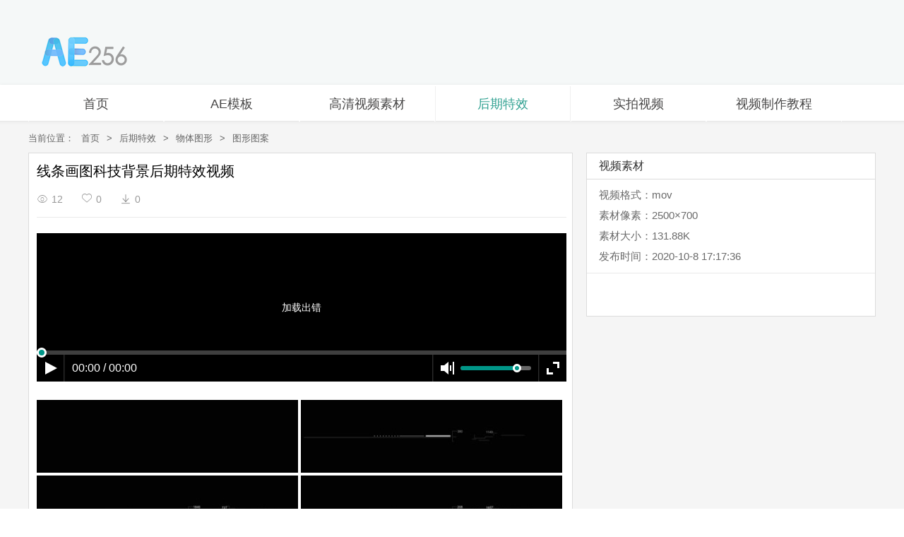

--- FILE ---
content_type: text/html
request_url: https://www.ae256.com/hq/201081083185206.html
body_size: 3704
content:

<!DOCTYPE html>
<html>
<head>
<meta charset="utf-8">
<meta http-equiv="X-UA-Compatible" content="IE=edge,chrome=1">
<title>线条画图科技背景后期特效视频素材下载_AE256素材网</title>
<meta name="keywords" content="线条图案,线条图形,画图,线条背景,科技背景,后期特效,高清视频素材">
<meta name="description" content="线条画图科技背景后期特效视频下载，分辨率2500×700，视频格式mov，包含线条图案、线条图形、画图、线条背景、科技背景、后期特效等高清视频素材。">
<link href="https://static.ae256.com/css/comm.css?v=2.1" rel="stylesheet" type="text/css">
<link href="https://static.ae256.com/js/layui/css/layui.css" rel="stylesheet" type="text/css">
<link href="https://static.ae256.com/css/iconfont.css" rel="stylesheet" type="text/css">
<script src="https://static.ae256.com/js/jquery.min.js"></script>
<script type="text/javascript" src="https://static.ae256.com/js/script.js?v=1.0"></script>
<!--[if lt IE 9]>
	<script src="//cdn.staticfile.org/html5shiv/3.7.2/html5shiv.min.js"></script>
    <script src="//cdn.staticfile.org/respond.js/1.4.2/respond.min.js"></script>
<![endif]-->
<script type="text/javascript">
var FlvID='201081083185206';
var USID='201871412554525';
var vod = "";
var Forder = "12020-10-08";
var AeHm = "c0d4d5c586a84024e458de3857293b7b";
var vheight="210";
var vtype=189235;
var vsid=22;
var vcomment=0;
</script>
</head>
<body>

<div class="contain">
<div class="webtop" id="webtop"><!--fixedtop-->
 <div class="wrap clearfix">
  <div class="logo fl">
    <a href="https://www.ae256.com/"><img src="https://static.ae256.com/images/logo.png"></a>
  </div>
  <div class="roll-logo fl">AE256，更专业的视频素材网！</div>
  <div class="qt-header-search fr">
    
  </div>
 </div>
</div>
</div>
<div class="webtitle">
  <div class="wrap clearfix">
    <ul class="pr fl">
      <li><a href="https://www.ae256.com/" >首页</a></li>
      <li><a href="https://www.ae256.com/ae" title="AE模板" >AE模板</a></li>
      
      <li><a href="https://www.ae256.com/bj" title="高清Led视频素材" >高清视频素材</a></li>
      <li><a href="https://www.ae256.com/hq" title="视频特效素材" class='cur'>后期特效</a></li>
      <li><a href="https://www.ae256.com/vr" title="实拍视频素材" >实拍视频</a></li>
      <li><a href="https://www.ae256.com/cms" title="视频制作教程分享" target="_blank">视频制作教程</a></li>
    </ul>
  </div>
</div>
<div class="webmainbg">
	<div class="wrap">
    	<div class="websubt">
        	<div class="fl">当前位置：<a href="https://www.ae256.com/">首页</a>&gt;<a href="https://www.ae256.com/hq">后期特效</a>&gt;<a href="https://www.ae256.com/hq/wtsw">物体图形</a>&gt;<a href="https://www.ae256.com/hq/wtsw/txta">图形图案</a></div>
            
        </div>
        <div class="substance clearfix">
        	<div class="left fl">
            	<div class="main">
                    <div class="title">
				      <h1>线条画图科技背景后期特效视频</h1>
				      <span><i class="view" title="浏览数"><em class="iconfont">&#xe66e;</em>12</i><i class="collection" title="收藏"><em class="iconfont">&#xe62c;</em>0</i><i class="down" title="下载次数"><em class="iconfont">&#xe60a;</em>0</i></span>
			        </div>
                    
                    <div id="video" class="video" data-id="https://v.ae256.com/2020-10-08/c0d4d5c586a84024e458de3857293b7b.mp4"><span>正在加载...</span></div>
                    
                     <div class="dpic">
                       <div class="related_img_box">
                         <img src="https://pic.ae256.com/2020-10-08/c0d4d5c586a84024e458de3857293b7b/00001.jpg?x-oss-process=image/resize,w_370" alt="线条图案背景黑屏图形">
                       </div>
                       <div class="related_img_box">
                         <img src="https://pic.ae256.com/2020-10-08/c0d4d5c586a84024e458de3857293b7b/00002.jpg?x-oss-process=image/resize,w_370" alt="线条图案背景黑屏图形">
                       </div>
                       <div class="related_img_box">
                         <img src="https://pic.ae256.com/2020-10-08/c0d4d5c586a84024e458de3857293b7b/00003.jpg?x-oss-process=image/resize,w_370" alt="线条图案背景黑屏图形">
                       </div>
                       <div class="related_img_box">
                         <img src="https://pic.ae256.com/2020-10-08/c0d4d5c586a84024e458de3857293b7b/00004.jpg?x-oss-process=image/resize,w_370" alt="线条图案背景黑屏图形">
                       </div>
                    </div>
                    <div class="clearfix"></div>
                    	                    
                    <div class="explain">
                       <b>素材说明</b>
                       
                       <p class="es_ms">线条画图科技背景后期特效视频素材下载，作品体积为131.88K，格式为mov，视频分辨率为2500×700，包含线条图案、线条图形、<a href='https://www.ae256.com/zhuti/47010.html' target='_blank'>画图</a>、<a href='https://www.ae256.com/zhuti/23492.html' target='_blank'>线条背景</a>、<a href='https://www.ae256.com/zhuti/21076.html' target='_blank'>科技背景</a>、<a href='https://www.ae256.com/zhuti/28331.html' target='_blank'>后期特效</a>等元素的视频特效素材。该作品是设计师麒麟素材在2020年10月8日上传，所属分类：后期特效&gt;物体图形&gt;图形图案，此视频素材已被浏览12次，被下载0次，被收藏0次，视频文件下载后可导入到本地视频编辑软件（AE、Pr、EDIUS等）中使用或直接播放，素材中如有人物画像仅供参考禁止商用。</p>
                    </div>
				</div>
                
            </div>																		
            <div class="right fr">
                
                <div class="part part2">
                	<h2>视频素材</h2>
                    <ul>
                      
                        <li>视频格式：mov</li>
                        
                        <li>素材像素：2500×700</li>
                        <li>素材大小：131.88K</li>
                        <li>发布时间：2020-10-8 17:17:36</li>
                    </ul>
                    
                    <div class="btns">
                    
				    </div>
                         
                </div>
                
            </div>
        </div>
    </div>
    <div class="materialtle wrap">相关素材</div>  
    <div class="waterfall wrap clearfix">
<div class="box"><a href="https://www.ae256.com/hq/201081082930464.html" title="线条光线图案黑屏后期特效视频" target="_blank"><div class="pic"><img src="https://static.ae256.com/images/loading.gif" lay-src="https://pic.ae256.com/2020-10-08/3e647ae31cd4d750f41fe7a3751ac00a/thumbnail.jpg?x-oss-process=image/resize,m_fill,h_130,w_231" alt="线条光线图案黑屏后期特效视频素材"><div class="bggray"></div></div><div class="title">线条光线图案黑屏后期特效视频</div><div class="info pr"><i class="fbl pa">2500×700</i><i class="down pa">0</i></div></a></div><div class="box"><a href="https://www.ae256.com/hq/201081083233815.html" title="线条勾勒科技图案黑屏后期特效素材" target="_blank"><div class="pic"><img src="https://static.ae256.com/images/loading.gif" lay-src="https://pic.ae256.com/2020-10-08/250b9c27f3a4e00a80427d4d5262e827/thumbnail.jpg?x-oss-process=image/resize,m_fill,h_130,w_231" alt="线条勾勒科技图案黑屏后期特效视频素材"><div class="bggray"></div></div><div class="title">线条勾勒科技图案黑屏后期特效素材</div><div class="info pr"><i class="fbl pa">2500×700</i><i class="down pa">0</i></div></a></div><div class="box"><a href="https://www.ae256.com/hq/201081083454613.html" title="科技线条光线图案图形黑屏特效素材" target="_blank"><div class="pic"><img src="https://static.ae256.com/images/loading.gif" lay-src="https://pic.ae256.com/2020-10-08/a77198ff29e3ae0db50d68c3a2e08575/thumbnail.jpg?x-oss-process=image/resize,m_fill,h_130,w_231" alt="科技线条光线图案图形黑屏特效视频素材"><div class="bggray"></div></div><div class="title">科技线条光线图案图形黑屏特效素材</div><div class="info pr"><i class="fbl pa">2500×700</i><i class="down pa">0</i></div></a></div><div class="box"><a href="https://www.ae256.com/hq/201081083685844.html" title="科技线条图案后期特效背景视频素材" target="_blank"><div class="pic"><img src="https://static.ae256.com/images/loading.gif" lay-src="https://pic.ae256.com/2020-10-08/9df396e20ace07910bb9a5ad411dae86/thumbnail.jpg?x-oss-process=image/resize,m_fill,h_130,w_231" alt="科技线条图案后期特效背景视频素材"><div class="bggray"></div></div><div class="title">科技线条图案后期特效背景视频素材</div><div class="info pr"><i class="fbl pa">2500×700</i><i class="down pa">0</i></div></a></div><div class="box"><a href="https://www.ae256.com/hq/209182038395207.html" title="ae后期特效线条装饰点缀背景素材" target="_blank"><div class="pic"><img src="https://static.ae256.com/images/loading.gif" lay-src="https://pic.ae256.com/2020-09-18/db3c29438f5049bd5ea61e9d6b85cfbd/thumbnail.jpg?x-oss-process=image/resize,m_fill,h_130,w_231" alt="ae后期特效线条装饰点缀背景视频素材"><div class="bggray"></div></div><div class="title">ae后期特效线条装饰点缀背景素材</div><div class="info pr"><i class="fbl pa">1920×1080</i><i class="down pa">0</i></div></a></div>
    </div>
</div>
<div class="footer">
	<div class="wrap">
        
        <div class="copyright" style="padding:0;">
    <p>
       AE256素材网是领先的<a href="https://www.ae256.com/" target="_blank">免费视频素材下载</a>基地，专注于<a href="https://www.ae256.com/" target="_blank">高清视频素材</a>的原创设计开发。&nbsp;<a href="https://www.ae256.com/map.html" target="_blank">网站地图</a>
    </p>
    <p>
       Copyright@&nbsp;2018-2021&nbsp;AE256素材网&nbsp;www.ae256.com&nbsp;<a href="https://beian.miit.gov.cn" target="_blank">苏ICP备16037062号-1</a>&nbsp;若您的权利受到侵害，请尽快联系我们。QQ:1304425274
    </p>
    
        </div>
    </div>
</div>
<script src="https://static.ae256.com/js/layui/layui.js"></script>
<script src='https://cdn.bootcss.com/socket.io/2.0.3/socket.io.js'></script>
<script type="text/javascript">
var muid='';
var action="index015";
layui.config({
   base: "https://static.ae256.com/js/"
}).use(action);
</script>
<script src="https://static.ae256.com/js/tongji.js"></script>
<script src="https://static.ae256.com/js/zdsl.js"></script>
<link href="https://static.ae256.com/css/w1200.css" rel="stylesheet" type="text/css">
<script src="https://static.ae256.com/js/cookie.js?v=1.0"></script>
<script src="https://static.ae256.com/dist/w.js"></script>
</body>
</html>

--- FILE ---
content_type: text/css
request_url: https://static.ae256.com/css/comm.css?v=2.1
body_size: 9407
content:
blockquote,body,dd,div,dl,dt,em,fieldset,form,h1,h2,h3,h4,h5,h6,html,img,label,li,ol,p,pre,span,strong,table,td,th,ul{margin:0;padding:0;border:0}body{font-size:16px;border:0;font:inherit;vertical-align:baseline;text-align:left;font-family:"Microsoft YaHei";color:#666;margin:0;padding:0}li,ol,ul{list-style:none}table{border-collapse:collapse;border-spacing:0}button,input{margin:0;font-size:12px;font-family:Microsoft YaHei;vertical-align:middle}::-moz-placeholder{color:#c8c8c8}::-webkit-input-placeholder{color:#c8c8c8}:-ms-input-placeholder{color:#c8c8c8}input::-webkit-search-cancel-button{display:none}input::-ms-clear{display:none}input:-webkit-autofill{background:0 0}a{text-decoration:none;outline:0;color:#868686}a:hover{text-decoration:none;color:#30a191}img{-webkit-transition:all .4s ease-out;-mozilla-transition:all .4s ease-out;-ms-transition:all .4s ease-out;-o-transition:all .4s ease-out;transition:all .4s ease-out}.clearfix:after,.clearfix:before{display:table;content:"";line-height:0}.clearfix:after{clear:both}:focus{outline:0}article,footer,header,nav,section{display:block}em,i,ins,u{font-style:normal;text-decoration:none}.ml10{margin-left:10px}.mt10{margin-top:10px}.mb40{margin-bottom:40px}.mb60{margin-bottom:60px}.fl{float:left}.fr{float:right}.pr{position:relative}.pa{position:absolute}.plr10{padding:0 10px}.none{display:none}.zindex10{z-index:10}.cl{height:0;font-size:1px;clear:both;line-height:0}.color2{color:#37af89}.green{color:#009688}.f14{font-size:14px}.ft15{font-size:15px}.ft18{font-size:18px}.f20{font-size:20px}.fb{font-weight:700}.fn{font-weight:400}.cu{cursor:hand}.ellipsis{overflow:hidden;text-overflow:ellipsis;white-space:nowrap}.zanw{height:70px;text-align:center;font-size:18px;font-family:Microsoft Yahei;color:#b0bfc4;padding-top:45px;line-height:22px}@media (max-width:1350px){.sitetop{min-width:1000px}.webtop{min-width:1000px}.webtitle{min-width:1000px}.layui-carousel{min-width:1000px}.wrap{width:1000px;margin:0 auto}.mblistsn,.waterfall{width:1000px}.mblistsn .box,.waterfall .box{width:242px;font-size:15px}.mblistsn .box:nth-child(4n),.waterfall .box:nth-child(4n){margin-right:0}.mblistsn .box .pic img,.waterfall .box .pic img{height:138px}.userinfosb li{margin:0}.rightcolumn{margin-left:520px}.fixedtop .qt-header-search{width:662px}.fixedtop .qt-header-search .qt-search-input{width:630px}.fixedtop .qt-search-input .search-input{width:540px}.fixedtop .qt-header-search .qt-search-input .qt-btn{width:102px}.fixedtop .qt-search-input .search-res{width:559px}}@media (min-width:1351px){.wrap{width:1200px;margin:0 auto}.mblistsn,.waterfall{width:1200px}.mblistsn .box,.waterfall .box{width:231px;font-size:15px}.mblistsn .box:nth-child(5n),.waterfall .box:nth-child(5n){margin-right:0}.mblistsn .box .pic img,.waterfall .box .pic img{height:131px}.userinfosb li{margin:0 10px}.rightcolumn{margin-left:620px}.fixedtop .qt-header-search{width:802px}.fixedtop .qt-header-search .qt-search-input{width:768px}.fixedtop .qt-search-input .search-input{width:630px}.fixedtop .qt-header-search .qt-search-input .qt-btn{width:152px}.fixedtop .qt-search-input .search-res{width:646px}}@media (min-width:1671px){.wrap{width:1500px;margin:0 auto}.mblistsn,.waterfall{width:1500px}.mblistsn .box,.waterfall .box{width:241px;font-size:15px}.mblistsn .box:nth-child(5n),.waterfall .box:nth-child(5n){margin-right:8px}.mblistsn .box:nth-child(6n),.waterfall .box:nth-child(6n){margin-right:0}.mblistsn .box .pic img,.waterfall .box .pic img{height:137px}.userinfosb li{margin:0 27px}.rightcolumn{margin-left:800px}.fixedtop .qt-header-search{width:1002px}.fixedtop .qt-header-search .qt-search-input{width:968px}.fixedtop .qt-search-input .search-input{width:770px}.fixedtop .qt-header-search .qt-search-input .qt-btn{width:212px}.fixedtop .qt-search-input .search-res{width:786px}}.sitetop{font-size:16px;height:40px;border-bottom:1px solid #ededed;background:#5e5e5e}.sitetop span{height:40px;line-height:40px;color:#fff}.sitetop span.fl a{margin:0 12px}.sitetop span.fr a{color:#fff;padding:10px 25px}.sitetop span.fr a:hover{background:#353535}.sitetop span.fr .loginbg{background:#7f7f7f;margin-right:1px}.sitetop span.fr .userbg{display:block;max-width:135px;word-break:keep-all;white-space:nowrap;overflow:hidden;text-overflow:ellipsis;padding:0 20px}.sitetop span.fr .menu{float:left;position:relative}.sitetop span.fr .menu .hzicon{background:#ff5722;padding:1px 8px;margin-left:4px}.sitetop span.fr .menu-list{display:none;position:absolute;background:#fff;width:160px;box-shadow:0 3px 10px rgba(0,0,0,.3);z-index:101;margin-top:-1px}.sitetop span.fr .menu-list ul{padding:10px 0 0 0}.sitetop span.fr .menu-list li:hover{background:#f0f0f0}.sitetop span.fr .menu-list a{color:#666;white-space:nowrap;padding:0 10px;line-height:40px;display:block}.sitetop span.fr .menu-list a:hover{background:0 0}.sitetop span.fr .menu-list .paylist:hover{background:#009688}.sitetop span.fr .menu-list .paylist a{padding:0 3px}.sitetop span.fr .menu-list .tbjt a{cursor:default}.contain{height:120px}.webtop{height:80px;display:block;padding:20px 0;background-color:#f5f8f8}.webtop .logo{padding-top:28px;padding-left:15px;width:127px}.webtop .logo img{display:block;width:125px;height:51px}.webtop .roll-logo{display:none}.qt-header-search{height:54px;padding:24px 0;width:855px}.qt-header-search .qt-search-input{width:638px;height:28px;line-height:28px;display:inline-block;vertical-align:top;border:1px solid #ccc;border-radius:4px;position:relative;padding:10px 15px;background-color:#fff}.qt-search-input .search-input,.qt-search-input .search-type{display:inline-block;vertical-align:top;line-height:30px}.qt-search-input .search-type{width:62px;position:relative;cursor:pointer;border-right:1px solid #ccc;font-size:14px;color:#666}.qt-search-input .search-type:after{position:absolute;content:" ";top:13px;right:12px;width:12px;height:7px;background:url(https://static.ae256.com/css/images/common.png) -203px -27px no-repeat}.qt-search-input .type-box{width:80px;height:60px;display:none;position:absolute;top:49px;background-color:#fff;-webkit-box-shadow:1.5px 2.6px 7px 0 rgba(0,0,0,.16);box-shadow:1.5px 2.6px 7px 0 rgba(0,0,0,.16);z-index:100;left:0}.qt-search-input .type-box a{font-size:14px;display:block;height:30px;line-height:30px;text-align:center}.qt-search-input .type-box a:hover{background-color:#e6fff0;color:#10c55b}.qt-search-input .search-input{width:570px}.qt-search-input .search-input input{text-indent:10px;width:100%;height:30px;outline:0;border:0;line-height:30px;font-size:16px;color:#666}.qt-search-input .qt-btn{position:absolute;width:50px;height:50px;top:-1px;right:-1px;border-radius:0 4px 4px 0}.qt-header-search .qt-search-input .qt-btn{width:82px}.qt-btn{width:200px;border-radius:4px;border:1px solid #ccc;cursor:pointer;height:56px;line-height:56px;text-align:center;display:inline-block;vertical-align:middle}.qt-btn a{display:block;height:100%;text-align:center}.qt-btn:hover{-webkit-box-shadow:0 2px 8px 0 rgba(0,0,0,.15);box-shadow:0 2px 8px 0 rgba(0,0,0,.15);-webkit-transition:all .2s;transition:all .2s;opacity:.9}.btn-blue-linear a,.btn-green-linear a,.btn-like-linear a,.btn-orange-linear a{color:#fff!important}.btn-like-linear{background-image:-webkit-gradient(linear,left top,right top,from(#18cdb3),to(#30a191));background-image:-webkit-linear-gradient(left,#18cdb3,#30a191);background-image:linear-gradient(to right,#18cdb3,#30a191);FILTER:progid:DXImageTransform.Microsoft.Gradient(gradientType=1,startColorStr=#18cdb3,endColorStr=#30a191);border:0}.btn-like-linear:hover{background-image:-webkit-gradient(linear,left top,right top,from(#1feccf),to(#30a191));background-image:-webkit-linear-gradient(left,#1feccf,#30a191);background-image:linear-gradient(to right,#1feccf,#30a191);FILTER:progid:DXImageTransform.Microsoft.Gradient(gradientType=1,startColorStr=#1feccf,endColorStr=#30a191)}.btn-green-linear{background-image:-webkit-gradient(linear,left top,right top,from(#17e66c),to(#10c55b));background-image:-webkit-linear-gradient(left,#17e66c,#10c55b);background-image:linear-gradient(to right,#17e66c,#10c55b);FILTER:progid:DXImageTransform.Microsoft.Gradient(gradientType=1,startColorStr=#17e66c,endColorStr=#10c55b);border:0}.btn-green-linear:hover{background-image:-webkit-gradient(linear,left top,right top,from(#22f48a),to(#10c55b));background-image:-webkit-linear-gradient(left,#22f48a,#10c55b);background-image:linear-gradient(to right,#22f48a,#10c55b);FILTER:progid:DXImageTransform.Microsoft.Gradient(gradientType=1,startColorStr=#22f48a,endColorStr=#10c55b)}.btn-orange-linear{background-image:-webkit-gradient(linear,left top,right top,from(#fda233),to(#fd8320));background-image:-webkit-linear-gradient(left,#fda233,#fd8320);background-image:linear-gradient(to right,#fda233,#fd8320);FILTER:progid:DXImageTransform.Microsoft.Gradient(gradientType=1,startColorStr=#fda233,endColorStr=#fd8320);border:0}.btn-orange-linear:hover{background-image:-webkit-gradient(linear,left top,right top,from(#ffc14b),to(#fd8320));background-image:-webkit-linear-gradient(left,#ffc14b,#fd8320);background-image:linear-gradient(to right,#ffc14b,#fd8320);FILTER:progid:DXImageTransform.Microsoft.Gradient(gradientType=1,startColorStr=#ffc14b,endColorStr=#fd8320)}.btn-blue-linear,.btn-blue-linear:hover{FILTER:progid:DXImageTransform.Microsoft.Gradient(gradientType=1,startColorStr=#1f9dfe,endColorStr=#1980ff)}.btn-blue-linear{background-image:-webkit-gradient(linear,left top,right top,from(#0f98ff),to(#1980ff));background-image:-webkit-linear-gradient(left,#0f98ff,#1980ff);background-image:linear-gradient(to right,#0f98ff,#1980ff);border:0}.btn-blue-linear:hover{background-image:-webkit-gradient(linear,left top,right top,from(#1f9dfe),to(#1980ff));background-image:-webkit-linear-gradient(left,#1f9dfe,#1980ff);background-image:linear-gradient(to right,#1f9dfe,#1980ff)}.qt-search-input .icon-search{width:20px;height:20px;display:inline-block;margin-top:15px;background:url(https://static.ae256.com/css/images/common.png) -66px -446px no-repeat}.qt-header-search .hot-search{position:absolute;top:-32px;left:4px;color:#888;height:30px;line-height:30px;font-size:15px}.qt-header-search .hot-search a{display:inline-block;margin-left:8px}.qt-header-search .hot-search a:hover{color:#20ccb4}.qt-search-input .search-res{display:none;width:586px;position:absolute;top:49px;left:0;background-color:#fff;overflow:hidden;-webkit-box-shadow:0 3px 7px 0 rgba(0,0,0,.16);box-shadow:0 3px 7px 0 rgba(0,0,0,.16);z-index:200}.qt-search-input .search-res .hot-search{position:relative;top:0;left:0;height:30px;line-height:30px;cursor:pointer;padding:0 12px 0 40px;overflow:hidden;font-size:14px;border-bottom:1px solid #eee}.qt-search-input .search-res .hot-search:after{position:absolute;width:18px;height:18px;top:6px;left:10px;background:url(https://static.ae256.com/css/images/common.png) -96px -576px no-repeat;content:' '}.qt-search-input .res-list{height:30px;line-height:30px;cursor:pointer;padding:0 12px;overflow:hidden}.qt-search-input .res-list:hover{background-color:#f6f6f6}.qt-search-input .res-list .list-tab{margin:8px 10px 0 0;width:15px;height:15px;border-radius:3px;color:#fff;background-color:#10bfa6;line-height:1.4;text-align:center;font-size:12px;font-family:Arial,Helvetica,sans-serif}.qt-search-input .res-list .list-name{font-size:14px;color:#666}.qt-search-input .res-list .list-count{font-size:12px;color:#999}.qt-header-search .storecon{width:60px;height:51px;float:right;margin-left:20px}.qt-header-search .add-billboard{width:68px;float:right;margin-top:-14px}.fixedtop{background-color:#f5f8f8;height:50px;padding:10px 0;position:fixed;top:0;width:100%;left:0;z-index:999;border-bottom:1px solid #e7e7e7;box-shadow:2px 0 12px #a3a0a0;-webkit-animation:downShow .4s ease-out;-moz-animation:downShow .4s ease-out;animation:downShow .4s ease-out}@-webkit-keyframes downShow{0%{opacity:0;-webkit-transform:translateY(-50px)}100%{opacity:1;-webkit-transform:translateY(0)}}@-moz-keyframes downShow{0%{opacity:0;-moz-transform:translateY(-50px)}100%{opacity:1;-moz-transform:translateY(0)}}@keyframes downShow{0%{opacity:0;transform:translateY(-50px)}100%{opacity:1;transform:translateY(0)}}.fixedtop .logo img{display:none}.fixedtop .roll-logo{display:block;width:320px;height:35px;padding-top:10px;font-family:"Microsoft YaHei";color:#009688;font-size:21px;font-weight:700}.fixedtop .qt-header-search{height:55px;padding:0}.fixedtop .qt-search-input .search-res{display:none}.fixedtop .qt-header-search .hot-search{display:none}.fixedtop .qt-header-search .storecon{display:none}.fixedtop .qt-header-search .add-billboard{display:none}.webtitle{height:50px;line-height:50px;font-size:18px;display:block;background:#fff;border-bottom:1px solid #fff;box-shadow:0 2px 5px hsla(0,1%,59%,.4)}.webtitle .wrap ul{height:50px;display:block;width:100%}.webtitle .wrap ul li{float:left;width:16%}.webtitle ul li a{-webkit-transition:none;-mozilla-transition:none;-ms-transition:none;-o-transition:none;transition:none}.webtitle .wrap ul li a{text-align:center;color:#474646;display:block;border-right:1px solid #fff;border-left:1px solid #fff}.webtitle ul li a.cur,.webtitle ul li a:hover{color:#30a191;border-right:1px solid #f0f0f0;border-left:1px solid #f0f0f0}.hdewmct{width:180px;text-align:center}.hdewmct span{display:block;color:#fff;font-size:14px;line-height:50px}.hdewmct a{-webkit-transition:all 0 ease-out;-mozilla-transition:all 0 ease-out;-ms-transition:all 0 ease-out;-o-transition:all 0 ease-out;transition:all 0 ease-out;color:#616161}.hdewmct a:hover{text-decoration:none;-moz-transition:color .4s linear;-webkit-transition:color .4s linear;transition:color .35s linear;color:#1abd9b}.hdewmct .pic{width:198px;background:#fff;border:1px solid #eee;padding:12px 0;display:none;z-index:300}.hdewmct .pic img{display:block;margin:0 auto}.hdewmct .pic i,.hdewmct .pic ins{font-size:14px;display:block}#banner{margin:10px auto}.tabindex .indcontm{height:41px;background:#f9f9f9;border:1px solid #e3e3e3;margin-top:20px}.tabindex .indcontm ul{float:left}.tabindex .indcontm .layui-tab-title{border:none}.tabindex .indcontm .layui-tab-title li{float:left;width:102px;padding:0 4px;display:block;height:39px;line-height:39px;font-size:15px;color:#000;text-align:center}.tabindex .indcontm .layui-tab-title li.layui-this{border-top:2px solid #30a191;background:#fff;padding-top:1px}.tabindex .indcontm li.layui-this:after{display:none}.tabindex .indcontm span{display:block;float:right;padding-right:12px}.tabindex .indcontm span a{color:#30a191;font-size:13px;line-height:41px}.tabindex .layui-tab .layui-tab-content{padding:15px 0}.waterfall{margin:0 auto;position:relative;padding:16px 0}.waterfall .box{border:1px solid #cecece;border-radius:2px;background:#fff;margin:3px 8px 16px 0;float:left;position:relative;top:0;left:0;overflow:hidden;box-shadow:2px 2px 6px #ddd}.waterfall .box .pic{border-bottom:1px solid #cecece;position:relative}.waterfall .box .pic img{width:100%;display:block}.waterfall .box .pic .bggray{position:absolute;top:0;left:0;width:100%;height:100%;background:rgba(0,0,0,.5);z-index:100;display:none}.waterfall .box .title{height:40px;line-height:40px;overflow:hidden;padding:0 8px 0;color:#999;border-bottom:1px solid #ececec}.waterfall .box .title b{color:#fb8d03;font-size:15px}.waterfall .box .info{height:40px;line-height:40px;color:#9b9b9b}.waterfall .box .info i{display:block;text-align:center}.waterfall .box .info i.fbl{height:50px;top:0;left:3px;background:url(https://static.ae256.com/css/images/searchico.png) no-repeat 6px -46px;padding-left:24px}.waterfall .box .info i.mid{padding-left:55px}.waterfall .box .info i.down{height:50px;top:0;right:12px;background:url(https://static.ae256.com/css/images/searchico.png) no-repeat 6px -10px;padding-left:22px}.waterfall .box:hover .bggray{display:block}.mbtitle .downtle{position:relative}.mbtitle .tlsd{width:100px;text-align:center;line-height:33px;border:1px solid #fff;border-bottom:none;position:relative;padding-right:16px;font-size:15px;cursor:pointer;z-index:100;color:#000}.mbtitle .tlsd em{display:block;border-left:3px solid #30a191}.mbtitle .tlsd i{display:block;width:10px;height:6px;background:url(https://static.ae256.com/css/images/arroes.png) no-repeat center;position:absolute;top:13px;right:14px;transition:All .4s ease-in-out;-webkit-transition:All .4s ease-in-out;-moz-transition:All .4s ease-in-out;-o-transition:All .4s ease-in-out}.mbtitle .downtle ul{position:absolute;top:32px;left:0;background:#f9f9f9;width:378px;padding:10px 10px 13px;border:1px solid #f0f0f0;z-index:200;display:none}.mbtitle .downtle.active .tlsd{border:1px solid #f0f0f0;border-bottom:none;background:#f9f9f9}.mbtitle .downtle.active .tlsd i{transform:rotate(180deg);-webkit-transform:rotate(180deg);-moz-transform:rotate(180deg);-o-transform:rotate(180deg);-ms-transform:rotate(180deg)}.mbtitle .downtle ul li{margin-top:8px;font-size:14px;line-height:24px}.mbtitle .downtle ul li i{display:block;padding-left:8px;color:#494848}.mbtitle .downtle ul li span{display:block;color:#a1a1a1}.mbtitle .downtle ul li span a{margin:0 8px}.mbtitle .downtle ul li span a:hover{color:#30a191}.mbtitle .snavs{padding-left:16px;line-height:34px;font-size:14px}.mbtitle .snavs a{margin:0 16px;color:#000}.mbtitle .snavs a:hover{color:#30a191}.mbtitle .more{line-height:34px}.mbtitle .more a{color:#30a191;font-size:14px}.mblistsn{position:relative;padding:10px 0 20px}.mblistsn .box{margin:3px 8px 16px 0;float:left;border:1px solid #d6d6d6}.mblistsn .box img{display:block;width:100%}.mblistsn .box .title{overflow:hidden;height:40px;line-height:40px;padding:8px 8px 0;color:#999;border-bottom:1px solid #ececec}.indtlesd{padding:0 0 25px;font-size:15px;line-height:30px;color:#000;overflow:hidden}.indtlesd i{display:block;float:left}.indtlesd a{display:block;float:right;color:#000;padding-right:22px;background:url(https://static.ae256.com/css/images/bgivc.gif) no-repeat right center}.userinfosb{border:1px solid #e1e1e1;padding:13px;border-radius:2px;margin-bottom:8px}.userinfosb li{float:left;width:108px}.userinfosb li .pic{width:100px;height:100px;border-radius:50%;overflow:hidden;border:4px solid #fff}.userinfosb li .pic img{width:100px;height:100px;border-radius:50%;display:block}.userinfosb li span{display:none;width:100px;height:80px;background:rgba(0,0,0,.5);position:absolute;top:0;left:0;border-radius:50%;text-align:center;color:#fff;padding-top:20px;line-height:30px;font-size:15px}.userinfosb li em{display:block;padding-top:10px;font-size:15px;color:#5c5c5c;text-align:center}.footer{border-top:1px solid #30a191;padding-top:36px;font-size:14px}.footnav{width:1000px;margin:0 auto}.footnav dl{float:left;width:20%}.footnav dt{font-size:14px;color:#474747;padding-bottom:16px}.footnav dd{color:#868686;line-height:22px}.footer a{color:#868686}.footer a:hover{color:#30a191}.copyright{text-align:center;padding:30px 0;line-height:20px;color:#868686}.copyright a{color:#30a191}.webmainbg{background:#f5f5f5 url(https://static.ae256.com/css/images/mainbg.gif) repeat-x top center;border-top:1px solid #e7e7e7;padding-top:18px}.category{border:1px solid #e7e7e7;background:#fff}.category .title{height:49px;border-bottom:1px solid #e7e7e7}.category .title li{float:left;text-align:center;font-size:15px;width:9%;border-right:1px solid #e7e7e7;line-height:48px;height:48px;color:#6b6a6a;cursor:pointer;position:relative;top:0;background:#fafafa}.category .title li:last-child{border-right:0}.category .title li.active{border-top:2px solid #30a191;color:#30a191}.ae366-tg{top:12px;right:12px}.ae366-tg a{display:inline-block;background:#f3f3f3;margin-left:16px;color:#9b9a9a;border:1px solid #e7e7e7;padding:0 10px;height:24px;line-height:24px}.ae256-tg a{display:inline-block;background:#f3f3f3;color:#9b9a9a;border:1px solid #e7e7e7;padding:0 10px;height:24px;line-height:24px}.ae256-tg a:hover,.ae366-tg a:hover{color:#30a191}.category .cont{padding:10px 5px}.category .cont li{padding:5px 20px;height:25px;line-height:25px;font-size:12px;float:left}.category .cont li a{color:#7a7a7a;font-size:14px}.category .cont li a:hover{color:#30a191}.category .cont li.active a{color:#30a191}.category .cont li.normals{color:#30a191;font-size:14px}.webmap{height:35px;padding-top:18px;font-size:14px;color:#595959}.webmap .fl a{color:#595959}.webmap .fl i{margin:0 10px}.webmap .fl span{display:inline-block;height:22px;line-height:22px;border:1px solid #b1b1b1;border-radius:2px;padding:0 22px 0 6px;position:relative;background:#fff}.webmap .fl span b{display:block;width:7px;height:7px;padding:3px;position:absolute;top:4px;right:6px;background:url(https://static.ae256.com/css/images/closed.png) no-repeat right center;cursor:pointer}.webmap .fr a{display:block;height:25px;line-height:25px;background:url(https://static.ae256.com/css/images/images/searchico.png) no-repeat left -86px;padding-left:26px}.paging{padding:26px 0 36px;text-align:center;height:35px}.paging a{display:inline-block;padding:0 13px;border:1px solid #d0d0d0;border-radius:3px;height:32px;line-height:32px;color:#555;font-size:13px;margin:0 3px;-moz-transition:background .1s linear;-webkit-transition:background .1s linear;transition:background .1s linear}.paging i{display:inline-block;padding:0 10px}.paging a.active,.paging a:hover{background:#30a191;color:#fff}.paging .webtxt{width:35px;height:20px;line-height:20px;padding:6px 0;margin:0 8px;text-align:center;border:1px solid #d0d0d0;border-radius:3px}.websubt{height:12px;line-height:12px;font-size:13px;color:#666;border-radius:2px}.websubt a{color:#666;margin:0 10px}.substance{padding-top:14px}.substance .left .main{width:750px;padding:0 8px 8px 11px;border:1px solid #dcdcdc;background:#fff}.substance .left .main .title{padding:10px 0 10px;margin-bottom:22px;border-bottom:1px solid #eaeaea}.substance .left .main .title h1{display:block;height:30px;line-height:30px;overflow:hidden;text-overflow:ellipsis;font-size:20px;color:#000;font-weight:400;white-space:nowrap}.substance .left .main .title span{display:block;overflow:hidden;line-height:30px;padding-top:10px}.substance .left .main .title span i{display:block;float:left;color:#999;font-size:14px;margin-right:26px}.substance .left .main .title span em{margin-right:5px}.substance .left .main .video{width:750px;height:422px;text-align:center}.substance .left .main .video span{font-size:16px;font-family:Microsoft Yahei;color:#b0bfc4;top:40%;position:relative}.substance .left .main .dpic,.substance .left .main .pic{padding:26px 0}.substance .left .main .pic img{display:block;width:750px}.substance .left .main .explain{padding:8px 11px 8px 8px;border:1px solid #ececec}.substance .left .main .explain b{display:block;color:#6ea03f;font-weight:400;font-size:17px;height:20px;line-height:20px;margin:5px 0}.substance .left .main .explain p{display:block;line-height:30px;color:#6f7171;font-size:16px}.substance .left .main .explain p a{color:#009688}.substance .left .main .explain p a:hover{color:#5fb878}.substance .left .main .explain p.es_ms{margin-top:8px;color:#999}.substance .right{width:410px}.substance .right .part{border:1px solid #dcdcdc;background:#fff;margin-bottom:9px}.substance .right .part1 dl{padding:20px 15px 20px;height:70px}.substance .right .part1 dt{width:70px;height:70px;float:left}.substance .right .part1 dt img{width:70px;height:70px;border-radius:32px;-webkit-transition:all .3s ease-out;-mozilla-transition:all .3s ease-out;-ms-transition:all .3s ease-out;-o-transition:all .3s ease-out;transition:all .3s ease-out}.substance .right .part1 dt:hover img{border-radius:8px}.substance .right .part1 dd{width:275px;padding:5px 15px;height:25px;line-height:25px;float:right;color:#757575;font-size:13px}.substance .right .part1 dd a.gz{margin:0 0 0 13px;display:block;float:left;color:#4ac7b5;font-size:14px;height:24px;line-height:24px;border-radius:4px;border:1px solid #4ac7b5;padding:0 12px}.substance .right .part1 dd a.kj{color:#30a191;margin-left:16px}.substance .right .part1 dd i{font-size:16px;float:left}.substance .right .part1 dd i a{color:#5f5d5d}.substance .right .part2 h2{font-weight:400;font-size:16px;padding-left:17px;color:#333;display:block;border-bottom:1px solid #dcdcdc;height:36px;line-height:36px}.substance .right .part2 ul{padding:8px 0;border-bottom:1px solid #eaeaea}.substance .right .part2 li{font-size:15px;color:#6a6a6a;padding:5px 0 5px 17px}.substance .right .part2 li a{color:#30a191;margin:0 8px}.substance .right .part2 .btns{padding:30px 0 30px 10px;overflow:hidden}.substance .right .part2 .nbtns{padding:30px 0 30px 50px;overflow:hidden}.substance .right .part2 .lbtns{padding:30px 0 30px 8px;overflow:hidden}.substance .right .part2 .btns a{display:inline-block;border:1px solid #4ac7b5;text-align:center;color:#4ac7b5;border-radius:3px;margin:0 8px;height:45px;line-height:43px;padding:0 30px;position:relative;top:0;-webkit-transition:all .3s ease-out;-mozilla-transition:all .3s ease-out;-ms-transition:all .3s ease-out;-o-transition:all .3s ease-out;transition:all .3s ease-out;font-size:18px}.substance .right .part2 .nbtns a{display:inline-block;border:1px solid #ccc;text-align:center;color:#ccc;border-radius:3px;margin:0 8px;height:45px;line-height:43px;width:220px;padding:0 30px;position:relative;top:0;-webkit-transition:all .3s ease-out;-mozilla-transition:all .3s ease-out;-ms-transition:all .3s ease-out;-o-transition:all .3s ease-out;transition:all .3s ease-out;font-size:18px}.substance .right .part2 .lbtns a{display:inline-block;border:1px solid #4ac7b5;text-align:center;color:#4ac7b5;border-radius:3px;margin:0 8px;height:45px;line-height:43px;padding:0 25px;position:relative;top:0;-webkit-transition:all .3s ease-out;-mozilla-transition:all .3s ease-out;-ms-transition:all .3s ease-out;-o-transition:all .3s ease-out;transition:all .3s ease-out;font-size:18px}.substance .right .part2 .btns a.down,.substance .right .part2 .lbtns a.down{color:#fff;background:#4ac7b5}.substance .right .part2 .nbtns a.down{color:#999;background:#ccc}.substance .right .part2 .btns a:hover,.substance .right .part2 .lbtns a:hover{top:-2px}.substance .right .part2 .btns a i,.substance .right .part2 .lbtns a i{margin-right:10px;font-size:22px}.substance .right .part3 .hotword{padding:25px 10px 15px 10px}.substance .right .part3 .hotword a,.substance .right .part3 .hotword b{display:inline-block;height:25px;padding:0 10px;line-height:25px;margin:0 8px 10px 0;border:1px solid #eee;background:#f7f7f7;color:#7c7c7c}.substance .right .part3 .hotword a:hover{background:#30a191;color:#fff;border:1px solid #30a191;-webkit-transition:all 0s ease-out;-mozilla-transition:all 0s ease-out;-ms-transition:all 0s ease-out;-o-transition:all 0s ease-out;transition:all 0s ease-out}.materialtle{height:26px;line-height:26px;font-size:20px;color:#333;padding-top:20px}.webtheme{border-bottom:3px solid #ddd;padding-bottom:20px;display:none}.webtheme .title{height:36px;line-height:36px;font-size:15px;color:#699f00;border-bottom:1px solid #e5e5e5}.webtheme .cont .main{width:768px}.webtheme .subpart{width:180px;margin:12px 12px 0 0;float:left;cursor:pointer}.webtheme .subpart .pic img{display:block;width:180px;height:100px}.webtheme .subpart span{display:block;height:32px;line-height:32px;font-size:14px}.webtheme .subpart .gryvf{width:180px;height:100px;top:0;left:0;background:rgba(0,0,0,.5);display:none}.webtheme .subpart .gryvf i{display:none;position:absolute;top:50%;left:50%;margin-left:-20px;margin-top:-20px;width:40px;height:40px}.webtheme .subpart.active .gryvf i{display:block}.webtheme .wenz{width:208px;padding-top:22px;font-size:14px;line-height:26px}.webtheme .wenz em{display:block}.webtheme .wenz i{padding-left:6px}.webtheme .btn{padding-top:20px;border-top:1px solid #e5e5e5;height:36px;margin-top:20px;text-align:right}.webtheme .btn i{display:inline-block;height:30px;line-height:30px;font-size:14px;cursor:pointer}.webtheme .btn i.i1{color:#010101}.webtheme .btn i.i1:hover{color:#009688;text-decoration:underline}.webtheme .btn i.i2{color:#fff;width:100px;margin-left:22px;background:#009688;border-radius:2px;text-align:center}#themewmx{height:280px;background-position:center top;position:relative}.bg1{background:url(https://static.ae256.com/css/business/banner/theme1.jpg) no-repeat}.bg2{background:url(https://static.ae256.com/css/business/banner/theme2.jpg) no-repeat}.bg3{background:url(https://static.ae256.com/css/business/banner/theme3.jpg) no-repeat}.bg4{background:url(https://static.ae256.com/css/business/banner/theme4.jpg) no-repeat}.bg5{background:url(https://static.ae256.com/css/business/banner/theme5.jpg) no-repeat}.bg6{background:url(https://static.ae256.com/css/business/banner/theme6.jpg) no-repeat}.bg7{background:url(https://static.ae256.com/css/business/banner/theme7.jpg) no-repeat}.bg8{background:url(https://static.ae256.com/css/business/banner/theme8.jpg) no-repeat}.bg9{background:url(https://static.ae256.com/css/business/banner/theme9.jpg) no-repeat}.bg10{background:url(https://static.ae256.com/css/business/banner/theme10.jpg) no-repeat}.bg11{background:url(https://static.ae256.com/css/business/banner/theme11.jpg) no-repeat}.bg12{background:url(https://static.ae256.com/css/business/banner/theme12.jpg) no-repeat}.hfbtn{width:74px;height:60px;background:url(https://static.ae256.com/css/business/iconbevel.png) no-repeat;top:0;right:0;cursor:pointer}.hfbtn:hover{opacity:.6}#themewmx .userinfo{margin-top:40px;background:#fff;width:146px;padding-bottom:5px;overflow:hidden;position:absolute;left:0}#themewmx .userinfo .pic{margin:10px 13px 3px}#themewmx .userinfo .pic img{width:120px}#themewmx .userinfo ul{height:36px;margin:0 13px 3px}#themewmx .userinfo ul li{float:left;width:49.5%;text-align:center}#themewmx .userinfo ul li i{display:block;color:#55ac3b;font-size:15px;line-height:18px}#themewmx .userinfo ul li em{display:block;font-size:12px}#themewmx .userinfo ul li.last{border-left:1px solid #d6d6d6}#themewmx .userinfo span{display:block;height:29px;border-top:1px solid #f0f0f0;line-height:29px;text-align:center;font-size:13px}#themewmx .userinfo span i{color:#636363;padding-right:12px;font-size:15px}#themewmx .wenz{width:820px;padding-left:166px;height:250px;postion:relative}#themewmx .inuser{position:absolute;bottom:5px}#themewmx .wenz span{display:block;height:40px}#themewmx .wenz span b{display:block;float:left;font-size:26px;color:#fff;padding-right:12px;font-weight:400}#themewmx .wenz span .gz{display:block;height:22px;line-height:22px;border-radius:3px;background:#fff;padding:0 10px;float:left;margin-top:7px;color:#30a191;cursor:pointer;font-size:13px}#themewmx .wenz p{display:block;color:#fff;height:20px;line-height:20px;font-size:13px}.centerm{border:1px solid #e7e7e7;background:#fff;margin:12px auto 2px}.centerm .tablist{border-bottom:1px solid #e7e7e7}.centerm .tablist .titlem{height:49px;border-bottom:1px solid #e7e7e7}.centerm .tablist .title li{float:left;text-align:center;font-size:15px;width:106px;border-right:1px solid #e7e7e7;line-height:48px;height:48px;color:#6b6a6a;cursor:pointer;position:relative;top:0;background:#fafafa;z-index:6}.centerm .tablist .title li.active{border-top:2px solid #30a191}.centerm .tablist .title li.active a{color:#0c0c0c}.centerm .tablist span{display:block;float:right;padding-right:17px;line-height:49px;font-size:15px}.centerm .tablist span a{margin:0 17px}.centerm .tablist span a.cur{color:#30a191}.centerm .cont{padding:10px 5px;-webkit-transition:all .4s ease-out;-mozilla-transition:all .4s ease-out;-ms-transition:all .4s ease-out;-o-transition:all .4s ease-out;transition:all .4s ease-out}.centerm .cont li{padding:5px 20px;height:25px;line-height:25px;font-size:12px;float:left}.centerm .cont li a{color:#7a7a7a;font-size:14px}.centerm .cont li a.cur,.centerm .cont li a:hover{color:#30a191}.phbcont{border:1px solid #e7e7e7;background:#fff;overflow:hidden;padding:0 10px}.phbcont li{float:left;padding:0 20px}.phbcont li a{display:block;height:50px;line-height:50px;font-size:15px;color:#999}.phbcont li a.on{background:url(https://static.ae256.com/css/images/jtlinebg.png) no-repeat bottom center;color:#4ac7b5}.indcaselist{padding:15px 0}.indcaselist .title{overflow:hidden}.indcaselist .title span{display:block;float:left}.indcaselist .title span i{display:block;float:left;padding:0 15px;cursor:pointer;height:35px;line-height:35px;color:#7a7a7a;font-size:14px;margin-right:22px;border-radius:3px}.indcaselist .title span i.on{color:#fff;background:#30a191}.webmapm{padding-bottom:66px}.webmapm .partwrap{border:1px solid #dcdcdc;margin-bottom:11px;background:#fff}.webmapm .partm{border-left:3px solid #fff;padding:10px 0 10px 140px}.webmapm .partm:hover{border-left:3px solid #009688}.webmapm .partm i{display:block;height:26px;line-height:26px;font-size:18px;color:#000;position:absolute;top:50%;margin-top:-13px;left:13px}.webmapm .partm li{float:left;height:24px;line-height:24px;padding:5px 20px;font-size:15px}.webmapm .partm li a{color:#606060}.webmapm .partm li a:hover{text-decoration:underline;color:#00c3b6}.rightcolumn{position:fixed;width:49px;height:194px;top:50%;margin-top:-56px;left:50%;z-index:10}.rightcolumn ul{border:1px solid #dedfe0;border-bottom:none}.rightcolumn li{border-bottom:1px solid #dedfe0;height:47px;position:relative}.rightcolumn li>a{display:block;height:40px;width:47px;padding-top:7px;background:#fff;text-align:center;font-size:12px}.rightcolumn li>a em{display:block;margin:0 auto 2px;background:url(https://static.ae256.com/css/images/icoz.png) no-repeat;width:18px;height:18px;-webkit-transition:all .2s ease-out;-mozilla-transition:all .2s ease-out;-ms-transition:all .2s ease-out;-o-transition:all .2s ease-out;transition:all .2s ease-out}.rightcolumn li.li1 a em{background-position:0 0}.rightcolumn li.li1 a:hover em{background-position:-18px 0}.rightcolumn li.li2 a em{background-position:0 -18px}.rightcolumn li.li2:hover a em{background-position:-18px -18px}.rightcolumn li.li2:hover a{color:#7fb52b}.rightcolumn li.li3 a em{background-position:0 -36px}.rightcolumn li.li3 a:hover em{background-position:-18px -36px}.rightcolumn .gotop a{display:block;width:47px;height:47px;border:1px solid #dedfe0;border-top:none;background:#fff url(https://static.ae256.com/css/images/gotop1.png) no-repeat center center}.rightcolumn .gotop a:hover{background:url(https://static.ae256.com/css/images/gotop2.png) no-repeat center center}.rightcolumn .gotop a em{display:none;width:39px;height:39px;font-size:14px;background:#999;color:#fff;text-align:center;padding:4px;-webkit-transition:all .2s ease-out;-mozilla-transition:all .2s ease-out;-ms-transition:all .2s ease-out;-o-transition:all .2s ease-out;transition:all .2s ease-out}.rightcolumn .gotop a:hover em{display:block}.rightcolumn li .zxmain{display:none;border:1px solid #dedfe0;width:236px;position:absolute;right:47px;top:-1px;z-index:99999;background:#fff;-webkit-animation:leftFadeIn .4s ease-out;-moz-animation:leftFadeIn .4s ease-out;animation:leftFadeIn .4s ease-out}@-webkit-keyframes leftFadeIn{0%{opacity:0;-webkit-transform:translateX(-10px)}100%{opacity:1;-webkit-transform:translateX(0)}}@-moz-keyframes leftFadeIn{0%{opacity:0;-moz-transform:translateX(-10px)}100%{opacity:1;-moz-transform:translateX(0)}}@keyframes leftFadeIn{0%{opacity:0;transform:translateX(-10px)}100%{opacity:1;transform:translateX(0)}}.arrowrg{display:block;width:10px;height:10px;border:1px solid #dedfe0;border-width:1px 1px 0 0;-webkit-box-sizing:border-box;box-sizing:border-box;-webkit-transform:rotate(45deg);transform:rotate(45deg);position:absolute;background:#fff;right:-5px;top:20px}.rightcolumn li .zxmain dl{padding:10px 14px;color:#5f5f5f;font-size:14px;line-height:30px}.rightcolumn li .zxmain dd i{font-size:16px;color:#7fb52b;padding-left:12px}.rightcolumn li .zxmain dd span{display:block;height:34px;line-height:34px;border-bottom:1px solid #dedfe0;margin-bottom:6px;padding-bottom:8px}.rightcolumn li .zxmain dd span a{margin-right:12px}.downpop{padding:20px}.downpop p{margin-bottom:15px;display:block;text-align:center}.downpop p i{font-weight:700;padding:0 5px;font-style:normal}.pay-warning{font-size:14px;color:#c2c2c2}.downpop p.pay-warning i{width:10px;height:10px;padding:0;display:inline-block;border-radius:5px;background:#82b440;vertical-align:middle}.pop-button{width:200px;height:55px;line-height:55px;font-size:20px}.friend-link{margin:0 auto}.m-friendly-link-hd{height:32px;padding-top:6px;line-height:32px;border-bottom:2px solid #dfdfdf}.m-friendly-link-t{width:90px;margin-bottom:-2px;padding-left:10px;border-bottom:2px solid #009688;font-size:20px;color:#01867a}.m-friendly-link-bd{line-height:26px;padding:13px 0;font-size:14px}.f-cb{zoom:1}.m-friendly-link-bd li{float:left;padding:0 29px 0 11px}.m-friendly-link-bd a{color:#666}.f-cb:after{display:block;clear:both;visibility:hidden;height:0;overflow:hidden;content:"."}.cl:after,.clearfix:after{content:".";display:block;height:0;clear:both;visibility:hidden}.cl,.clearfix{zoom:1}.wide1190{margin:0 auto;min-width:990px;zoom:1}.news{margin-top:10px}.newsList{padding-top:5px;padding-bottom:34px}.newsList li{float:left;display:inline-block;width:32%}.newsList li.middle-column{margin:0 2%}.newsList .newsborder{border:1px solid #eee}.newsList .newsBg{height:52px;line-height:52px;background:#009688;font-size:16px;color:#fff;text-align:center}.newsList .newsImg{margin:0 auto;padding:10px 0;border-bottom:1px solid #eee;text-align:center}.newsList .newsImg i{display:block;width:97px;height:77px;margin:0 auto;background-image:url(https://static.ae256.com/css/images/news-icon2.jpg);background-repeat:no-repeat}.newsList .newsImg i.item-1{background-position:0 -248px;width:78px}.newsList .newsImg i.item-2{background-position:0 -78px}.newsList .newsImg i.item-3{background-position:0 -171px;width:94px}.newsList .newsImg i.item-4{background-position:0 0;width:62px}.newsList ol{display:block;line-height:30px;position:relative;vertical-align:top;overflow:hidden;text-overflow:ellipsis;white-space:nowrap;padding:25px 10px 30px}.newsList ol li{display:block;float:none;width:auto;position:relative}.newsList ol li em{margin:11px 11px 11px 0;background-color:#ffbc5f;height:8px;width:8px;position:absolute;top:0;left:0;text-align:center;line-height:0;display:inline-block}.newsList ol.txtList li a{color:#212121;display:block;line-height:30px;padding-left:30px;padding-right:90px}.newsList ol.txtList li a:hover{color:#fd741b}.newsList ol .newsDate{color:#999;position:absolute;right:0;top:0}.newsList .btnDiv{text-align:center}.newsList .btnDiv .txtBtn{margin-top:16px;width:140px;height:34px;border:1px solid #4a9ced;border-radius:18px;font-size:14px;color:#4a9ced;line-height:34px;display:inline-block;text-align:center}.newsList .btnDiv .txtBtn:hover{background:#4a9ced;color:#fff}.text-overflow{overflow:hidden;text-overflow:ellipsis;white-space:nowrap;word-break:normal}.pj_layout{height:235px;overflow:hidden}.pj_layout ol{line-height:20px;padding:10px 10px 0;white-space:normal}.pj_layout ol li{padding:10px 0;border-bottom:1px dashed #ddd}.pj_layout .pj_info{color:#1576e1;font-size:12px}.pj_layout .pj_info .pj_time{color:#b4b4b4;display:inline-block;vertical-align:middle;text-align:right}.pj_layout .pj_info .pj_name{color:#4267b2;background-color:#dbf4ff;padding:2px 3px;display:inline-block;vertical-align:middle;width:60px;text-align:center}.pj_layout .pj_info .pj_title{color:#42b0a4;margin:0 5px;width:220px;display:inline-block;vertical-align:middle}.pj_layout .pj_info .pj_title a{color:#42b0a4}.pj_layout .pj_info .pj_title a:hover{color:#1a544e}.pj_layout .pj_content{color:#212121}.smile-face,textarea.comment-plk{-webkit-box-sizing:border-box;box-sizing:border-box}.comment-container,.smile-face{margin:0;color:rgba(0,0,0,.65);font-size:14px;font-family:-apple-system,BlinkMacSystemFont,"Segoe UI","PingFang SC","Hiragino Sans GB","Microsoft YaHei","Helvetica Neue",Helvetica,Arial,sans-serif,"Apple Color Emoji","Segoe UI Emoji","Segoe UI Symbol";line-height:1.5;-webkit-font-feature-settings:"tnum","tnum";font-feature-settings:"tnum","tnum"}.comment-container,.smile-face{line-height:1.42857;color:#404040;background-color:#fff;font-family:-apple-system,BlinkMacSystemFont,"Apple Color Emoji","Segoe UI Emoji","Segoe UI Symbol","Segoe UI","PingFang SC","Hiragino Sans GB","Microsoft YaHei","Helvetica Neue",Helvetica,Arial,sans-serif;font-feature-settings:"tnum";font-variant:tabular-nums}.comment-container{background-color:#fff;border-radius:4px;margin-bottom:10px}.comment-container{padding:24px}.comment-srk{display:flex}.comment-srk .comment-textarea{margin-top:0;margin-bottom:48px}.comment-ttx{width:40px;height:40px;border-radius:50%;border:1px solid #eee;margin-right:10px}.comment-textarea{flex-grow:1;margin-top:16px}.comment-plk{padding:12px 16px;width:100%;height:90px;font-size:13px;border:1px solid #eee;border-radius:4px;background-color:#fafafa;resize:none;display:inline-block;vertical-align:top;outline-style:none}.comment-plk:-ms-input-placeholder{color:#999}.comment-plk::-ms-input-placeholder{color:#999}.comment-plk::placeholder{color:#999}.comment-button-fabu{justify-content:space-between;margin-top:16px;font-size:14px;color:#969696}.comment-button-fabu,.comment-button-smile{display:flex;align-items:center}.comment-button-smile{flex-shrink:0}.anticon{display:inline-block;color:inherit;font-style:normal;line-height:0;text-align:center;text-transform:none;vertical-align:-.125em;text-rendering:optimizeLegibility;-webkit-font-smoothing:antialiased;-moz-osx-font-smoothing:grayscale}.anticon>*{line-height:1}.anticon svg{display:inline-block}.anticon:before{display:none}.anticon[tabindex]{cursor:pointer}.smile-button{font-size:18px;margin-right:12px}.smile-button:hover{color:#7d7d7d}.comment-fbpl{flex-shrink:0;display:flex;align-items:center}.comment-anniu{position:relative;flex-shrink:0;display:inline-flex;justify-content:center;align-items:center;border-radius:50px;touch-action:manipulation;cursor:pointer;background-image:none;white-space:nowrap;-webkit-user-select:none;-moz-user-select:none;-ms-user-select:none;user-select:none;transition:all .2s cubic-bezier(.645,.045,.355,1);font-size:14px;padding:4px 12px;color:#969696;background-color:#fff;border:1px solid #999}.comment-anniu+.comment-anniu,.comment-anniu>.anticon+span,.comment-anniu>span+.anticon{margin-left:8px}.comment-anniu:focus,.comment-anniu:hover{color:#7d7d7d;background-color:#fff;border-color:#999}.comment-anniu:active{color:#636363;background-color:#fff;border-color:#999}.comment-anniu[disabled]:before{content:"";display:block;position:absolute;top:-1px;right:-1px;bottom:-1px;left:-1px;z-index:1;background-color:#fff;border-radius:inherit;opacity:.35;transition:opacity .2s;pointer-events:none}.comment-anniu[disabled]{cursor:not-allowed}.comment-tjpl,.comment-tjpl[disabled]:hover{color:#0cb1a2;background-color:#fff;border-color:#0cb1a2}.comment-tjpl:focus,.comment-tjpl:hover{color:#0cb1a2;background-color:#fef8f7;border-color:#0cb1a2}.comment-tjpl:active{color:#009688;background-color:#fdf1ee;border-color:#0cb1a2}.comment-tjpl.comment-tjan,.comment-tjpl.comment-tjan[disabled]:hover{color:#fff;background-color:#0cb1a2;border-color:#0cb1a2}.comment-tjpl.comment-tjan:focus,.comment-tjpl.comment-tjan:hover{color:#fff;background-color:#009688;border-color:#0cb1a2}.comment-tjpl.comment-tjan:active{color:#fff;background-color:#0cb1a2;border-color:#0cb1a2}.comment-cancle.comment-tjan,.comment-cancle.comment-tjan[disabled]:hover{color:#fff;background-color:#999;border-color:#999}.comment-cancle.comment-tjan:focus,.comment-cancle.comment-tjan:hover{color:#fff;background-color:#9e9e9e;border-color:#999}.comment-cancle.comment-tjan:active{color:#fff;background-color:#a3a3a3;border-color:#999}.comment-cancle,.comment-cancle[disabled]:hover{color:#999;background-color:#fff;border-color:#999}.comment-cancle:focus,.comment-cancle:hover{color:#999;background-color:#fafafa;border-color:#999}.comment-cancle:active{color:#999;background-color:#f5f5f5;border-color:#999}.comment-h3{display:flex;justify-content:space-between;align-items:center;margin-bottom:16px;padding-left:12px;border-left:4px solid #ec7259;font-size:18px;font-weight:500;height:20px;line-height:20px}.comment-top{display:flex;align-items:center}.comment-top .comment-top-pls{margin-left:6px;font-size:14px;font-weight:400}.conmment-list{margin-top:30px;margin-bottom:30px}.conmment-info{display:flex;align-items:flex-start}.conmment-info.conmment-reply .conmment-ly{padding-bottom:0;border:none}.conmment-info:last-child .conmment-ly{margin-bottom:0;padding-bottom:0;border:none}.conmment-face-a,.conmment-face-a:active,.conmment-face-a:hover{color:inherit}.conmment-copy{margin-top:2px;font-size:12px;color:#969696}.conmment-text{margin-top:10px;font-size:16px;line-height:1.5;word-break:break-word}.conmment-bot{position:relative;display:flex;justify-content:space-between;align-items:center;margin-top:12px;font-size:15px;-webkit-user-select:none;-moz-user-select:none;-ms-user-select:none;user-select:none}.conmment-block,.conmment-bsd{display:block}.conmment-zan:hover{color:#ec7259}.conmment-clj{cursor:pointer;margin-right:16px;color:#b0b0b0}.conmment-clj:last-of-type{margin-right:0}.conmment-clj:hover{color:#9c9c9c}.conmment-xpl .conmment-clj{margin-right:12px}.conmment-son{margin-top:20px}.conmment-son-dd{padding:20px 0 16px;border-top:1px solid #eee}.conmment-son-dd .conmment-son-info{display:flex}.conmment-son-dd:last-child{padding-bottom:0}.conmment-face{width:40px;height:40px;border:1px solid #eee;border-radius:50%;overflow:hidden}.conmment-ly{flex-grow:1;margin-left:10px;margin-bottom:20px;padding-bottom:16px;border-bottom:1px solid #eee}.conmment-name{display:flex;align-items:center;font-size:15px;font-weight:500}.conmment-son-ms{display:inline-flex;align-items:center;justify-content:center;margin-left:4px;padding:0 2px;font-size:12px;font-weight:400;color:#ec7259;border:1px solid #ec7259;border-radius:4px;-webkit-user-select:none;-moz-user-select:none;-ms-user-select:none;user-select:none}.conmment-xpl{justify-content:flex-start;margin-top:16px;padding-top:16px;border-top:1px solid #eee}.conmment-other{color:#969696;padding-left:12px;border-left:1px solid #eee}.conmment-more{color:#0681d0;-webkit-user-select:none;-moz-user-select:none;-ms-user-select:none;user-select:none;cursor:pointer}.conmment-load{padding:20px 0 30px;--base-color:#dfdfdf}.conmment-load .conmment-load-jz{display:flex;align-items:center;margin-bottom:16px}.conmment-load .conmment-load-jz .conmment-load-face{margin-right:6px;width:38px;height:38px;border-radius:50%;background-color:var(--base-color)}.conmment-load .conmment-load-jz .conmment-load-gl{margin-bottom:6px;height:16px;width:60px;background-color:var(--base-color)}.conmment-load .conmment-load-jz .conmment-load-sj{height:12px;width:120px;background-color:var(--base-color)}.conmment-load .conmment-load-content{width:100%;height:16px;margin-bottom:8px;background-color:var(--base-color);animation:_1i8o5w 1s ease-in-out infinite}.conmment-load .conmment-load-text{animation-delay:-.5s}.conmment-load .conmment-load-copy{display:flex;align-items:center;padding-top:4px;color:var(--base-color);font-size:16px}.conmment-load .conmment-load-copy .conmment-load-hei{height:14px;width:40px;margin-left:5px;margin-right:10px;background-color:var(--base-color)}@keyframes _1i8o5w{0%{width:60%}50%{width:100%}to{width:60%}}.conmment-page{display:flex;justify-content:center;margin-top:24px;margin-bottom:8px;-webkit-user-select:none;-moz-user-select:none;-ms-user-select:none;user-select:none;color:#969696}.conmment-page-next,.conmment-ym{display:inline-flex;justify-content:center;align-items:center;width:32px;height:32px;line-height:32px;font-size:14px;margin:0 4px;border:1px solid #eee;border-radius:50%;cursor:pointer}.conmment-page-next:hover,.conmment-ym:hover{background-color:#f2f2f2}.conmment-mepage.conmment-page-next,.conmment-ym.conmment-mepage{color:#009688;border-color:#009688;pointer-events:none}.conmment-page-next{width:auto;padding-left:12px;padding-right:12px;border-radius:20px}.emoticon{-webkit-box-sizing:border-box;box-sizing:border-box;margin:0;padding:0;color:rgba(0,0,0,.65);font-size:14px;font-variant:tabular-nums;line-height:1.5;list-style:none;-webkit-font-feature-settings:"tnum","tnum";font-feature-settings:"tnum","tnum";position:absolute;top:0;left:0;z-index:1030;font-weight:400;white-space:normal;text-align:left;cursor:auto;-webkit-user-select:text;-moz-user-select:text;-ms-user-select:text;user-select:text}.emoticon:after{position:absolute;background:hsla(0,0%,100%,.01);content:""}.emoticon-bottomLeft{padding-top:10px}.emoticon-inner{background-color:#fff;background-clip:padding-box;border-radius:4px;-webkit-box-shadow:0 2px 8px rgba(0,0,0,.15);box-shadow:0 2px 8px rgba(0,0,0,.15)}@media (-ms-high-contrast:none),screen and (-ms-high-contrast:active){.emoticon-inner{-webkit-box-shadow:0 2px 8px rgba(0,0,0,.15);box-shadow:0 2px 8px rgba(0,0,0,.15)}}.emoticon-inner-content{padding:12px 16px;color:rgba(0,0,0,.65)}.emoticon-arrow{position:absolute;display:block;width:8.48528137px;height:8.48528137px;background:0 0;border-style:solid;border-width:4.24264069px;-webkit-transform:rotate(45deg);-ms-transform:rotate(45deg);transform:rotate(45deg)}.emoticon-bottomLeft>.emoticon-content>.emoticon-arrow{top:6px;border-color:#fff transparent transparent #fff;-webkit-box-shadow:-2px -2px 5px rgba(0,0,0,.06);box-shadow:-2px -2px 5px rgba(0,0,0,.06)}.emoticon-bottomLeft>.emoticon-content>.emoticon-arrow{left:16px}.emoticon-content .emoticon-inner{background-color:#fff}.emoticon-container{width:320px;-webkit-user-select:none;-moz-user-select:none;-ms-user-select:none;user-select:none}.emoticon-text{width:100%;display:flex;flex-wrap:wrap;flex-shrink:0}.smile-face{display:inline-flex;justify-content:center;align-items:center;flex-shrink:0;font-size:24px;color:#404040;width:32px;height:32px;padding:4px;border-radius:4px;cursor:pointer;overflow:hidden}.smile-face:hover{background-color:rgba(51,51,51,.1)}.conmment-hidden{display:none}.zanicon{vertical-align:middle;font-size:25px;color:#666}.zantext{display:inline-block;vertical-align:middle}.conmment-clj:hover,.zanicon:hover{color:#009688}.mt-10{margin-top:10px}

--- FILE ---
content_type: text/css
request_url: https://static.ae256.com/css/iconfont.css
body_size: 1273
content:
@font-face{font-family:iconfont;src:url(https://static.ae256.com/css/font/iconfont.eot?t=1491874060187);src:url(https://static.ae256.com/css/font/iconfont.eot?t=1491874060187#iefix) format('embedded-opentype'),url(https://static.ae256.com/css/font/iconfont.woff?t=1491874060187) format('woff'),url(https://static.ae256.com/css/font/iconfont.ttf?t=1491874060187) format('truetype'),url(https://static.ae256.com/css/font/iconfont.svg?t=1491874060187#iconfont) format('svg')}.iconfont{font-family:iconfont!important;font-size:16px;font-style:normal;-webkit-font-smoothing:antialiased;-moz-osx-font-smoothing:grayscale}.icon-chongzhi:before{content:"\e600"}.icon-chongzhi1:before{content:"\e601"}.icon-huabi:before{content:"\e647"}.icon-huabi1:before{content:"\e648"}.icon-liebiao:before{content:"\e622"}.icon-trash:before{content:"\e682"}.icon-fanggeshitu:before{content:"\e662"}.icon-xiazai:before{content:"\e62a"}.icon-zhaopian:before{content:"\e68f"}.icon-renqun:before{content:"\e608"}.icon-laba:before{content:"\e665"}.icon-fabu:before{content:"\e666"}.icon-quanping:before{content:"\e643"}.icon-weibiaoti1:before{content:"\e667"}.icon-xiazai1:before{content:"\e6b7"}.icon-lajitong:before{content:"\e642"}.icon-star-outline:before{content:"\e649"}.icon-person:before{content:"\e63c"}.icon-xiazai2:before{content:"\e60a"}.icon-laba1:before{content:"\e668"}.icon-sousuo:before{content:"\e659"}.icon-aixin:before{content:"\e64a"}.icon-xiazai3:before{content:"\e632"}.icon-icon-liebiao:before{content:"\e618"}.icon-down:before{content:"\e65f"}.icon-duibizhaopian:before{content:"\e630"}.icon-fangge:before{content:"\e663"}.icon-zhaopian1:before{content:"\e628"}.icon-gongju:before{content:"\e669"}.icon-xiao07:before{content:"\e86d"}.icon-qian1:before{content:"\e68a"}.icon-jinlingyingcaiwangtubiao44:before{content:"\e7b5"}.icon-dianying:before{content:"\e679"}.icon-download:before{content:"\e602"}.icon-wbdiconskillae:before{content:"\e65c"}.icon-icwindowzoom48px:before{content:"\e621"}.icon-demo01:before{content:"\e603"}.icon-fanggexianshi:before{content:"\e664"}.icon-guanyu:before{content:"\e67e"}.icon-texiao:before{content:"\e63b"}.icon-download1:before{content:"\e63d"}.icon-xin:before{content:"\e631"}.icon-xin1:before{content:"\e613"}.icon-xiangji:before{content:"\e609"}.icon-yan:before{content:"\e66e"}.icon-dianying1:before{content:"\e616"}.icon-xin2:before{content:"\e606"}.icon-xiazai4:before{content:"\e636"}.icon-guanyu1:before{content:"\e66a"}.icon-people:before{content:"\e6ce"}.icon-zhengyan:before{content:"\e690"}.icon-zhaopian2:before{content:"\e619"}.icon-aixin1:before{content:"\e7cf"}.icon-dianying2:before{content:"\e617"}.icon-wodekaoshijilusousuo:before{content:"\e634"}.icon-xin3:before{content:"\e62c"}.icon-iconfonthuodonggonggao:before{content:"\e75a"}.icon-yan1:before{content:"\e640"}.icon-xiazai5:before{content:"\e6be"}.icon-xiazai6:before{content:"\e641"}.icon-suoxiao:before{content:"\e60b"}.icon-jiaoyu:before{content:"\e64c"}.icon-216:before{content:"\e627"}.icon-iconset03100:before{content:"\e717"}.icon-jinqian:before{content:"\e66b"}.icon-voice:before{content:"\e66c"}.icon-mubanbianpai:before{content:"\e712"}.icon-fenlei:before{content:"\e657"}.icon-chongzhi2:before{content:"\e637"}.icon-dianying3:before{content:"\e61a"}.icon-xingxing:before{content:"\e650"}.icon-liebiao-copy-copy:before{content:"\e604"}.icon-down1:before{content:"\e660"}.icon-quanping1:before{content:"\e917"}.icon-chongzhi3:before{content:"\e60c"}.icon-iconfont0071:before{content:"\e62b"}.icon-wangzhanicon:before{content:"\e633"}.icon-down2:before{content:"\e661"}.icon-xin4:before{content:"\e678"}.icon-wenti:before{content:"\e700"}.icon-list:before{content:"\e63e"}.icon-lajitong1:before{content:"\e644"}.icon-star:before{content:"\e651"}.icon-protocol:before{content:"\e73e"}.icon-icon32:before{content:"\e753"}.icon-bk-user:before{content:"\e652"}.icon-filmdianying:before{content:"\e6d8"}.icon-mobanbianpai:before{content:"\e623"}.icon-jiaoyu1:before{content:"\e653"}.icon-chongzhi4:before{content:"\e635"}.icon-chongzhi5:before{content:"\e62d"}.icon-tiaokuan:before{content:"\e695"}.icon-fankui:before{content:"\e66f"}.icon-qian2:before{content:"\e645"}.icon-lajitong2:before{content:"\e646"}.icon-xin5:before{content:"\e6b3"}.icon-biyan:before{content:"\e655"}.icon-xin6:before{content:"\e60d"}.icon-shipin:before{content:"\e626"}.icon-gold:before{content:"\e670"}.icon-qian01:before{content:"\e60e"}.icon-jinqian1:before{content:"\e671"}.icon-huabi2:before{content:"\e6ff"}.icon-renqun1:before{content:"\e61e"}.icon-xin7:before{content:"\e607"}.icon-xiangji1:before{content:"\e66d"}.icon-xiangji2:before{content:"\e629"}.icon-gongju1:before{content:"\e6ed"}.icon-biyan1:before{content:"\e638"}.icon-sousuo1:before{content:"\e6de"}.icon-ae:before{content:"\e605"}.icon-qizhi:before{content:"\e6a1"}.icon-jiage-copy:before{content:"\e614"}.icon-wenti1:before{content:"\e672"}.icon-zhuce:before{content:"\e677"}.icon-dianying4:before{content:"\e65d"}.icon-zhengyan1:before{content:"\e733"}.icon-fabu1:before{content:"\e673"}.icon-zhuce1:before{content:"\e683"}.icon-biyan2:before{content:"\e64e"}.icon-dangzhenggongtuan:before{content:"\e704"}.icon-jiaoyu2:before{content:"\e654"}.icon-renyuan:before{content:"\e7e6"}.icon-zhuce2:before{content:"\e675"}.icon-diannao:before{content:"\e71a"}.icon-renyuan1:before{content:"\e7f7"}.icon-dangzhengwenjian:before{content:"\e656"}.icon-qian:before{content:"\e6e2"}.icon-sousuo_sousuo:before{content:"\e625"}.icon-quanping2:before{content:"\e60f"}.icon-suoxiao1:before{content:"\e822"}.icon-wangzhan:before{content:"\e62f"}.icon-qizhi1:before{content:"\e658"}.icon-question:before{content:"\e676"}.icon-aixin2:before{content:"\e65a"}.icon-xiangji3:before{content:"\e610"}.icon-sousuo_sousuo1:before{content:"\e611"}.icon-aixin3:before{content:"\e65b"}.icon-dianying5:before{content:"\e612"}.icon-suoxiao2:before{content:"\e674"}.icon-aixin4:before{content:"\e65e"}.icon-texiao1:before{content:"\e615"}.icon-wangzhan1:before{content:"\e6c5"}.icon-dianying6:before{content:"\e67d"}.icon-zhaopian3:before{content:"\e64b"}.icon-tiaokuan1:before{content:"\e7b2"}.icon-sousuo_sousuo2:before{content:"\e64f"}.icon-renyuan2:before{content:"\e61b"}.icon-sousuo_sousuo3:before{content:"\e67a"}.icon-zhaopian4:before{content:"\e639"}.icon-zhuce3:before{content:"\e680"}.icon-xieyi:before{content:"\e681"}.icon-renqun2:before{content:"\e67f"}.icon-jinqian2:before{content:"\e858"}.icon-safe:before{content:"\e61c"}.icon-sousuo_sousuo4:before{content:"\e8e4"}.icon-haibaomoban:before{content:"\e67b"}.icon-fankui1:before{content:"\e684"}.icon-zhaopian5:before{content:"\e61d"}.icon-money:before{content:"\e61f"}.icon-tubiaozhizuomoban:before{content:"\e64d"}.icon-wangzhanxitong:before{content:"\e6a8"}.icon-gengduo:before{content:"\e624"}.icon-zhaopian-:before{content:"\e67c"}.icon-diannao1:before{content:"\e620"}.icon-tubiaozhizuomoban-:before{content:"\e62e"}.icon-texiao2:before{content:"\e63a"}.icon-moban:before{content:"\e68d"}.icon-bianjiyoujianmoban:before{content:"\e63f"}.icon-wenti2:before{content:"\e7a5"}.icon-guanyu2:before{content:"\e685"}.icon-gongju2:before{content:"\e6bc"}.icon-wenti3:before{content:"\e686"}.icon-jinqian-kongxin:before{content:"\e934"}

--- FILE ---
content_type: text/css
request_url: https://static.ae256.com/css/w1200.css
body_size: 228
content:
@media (max-width:1200px){body{width:1200px;margin:0 auto}}.wrap{width:1200px;margin:0 auto}.normaltop .search .webtxt{width:456px}.waterfall{width:1200px}.waterfall .box{width:231px;font-size:13px}.waterfall .box:nth-child(4n),.waterfall .box:nth-child(6n){margin-right:8px}.waterfall .box:nth-child(5n){margin-right:0}.waterfall .box .pic img{height:131px}.rightcolumn{margin-left:620px}.fixedtop .qt-header-search{width:802px}.fixedtop .qt-header-search .qt-search-input{width:768px}.fixedtop .qt-search-input .search-input{width:630px}.fixedtop .qt-header-search .qt-search-input .qt-btn{width:152px}.fixedtop .qt-search-input .search-res{width:646px}.related_img_box{float:left;margin:0 4px 4px 0}

--- FILE ---
content_type: text/javascript
request_url: https://static.ae256.com/js/index015.js
body_size: 17936
content:
var ie6=/msie 6/i.test(navigator.userAgent),dv=$("#webtop"),st;dv.attr("otop",dv.offset().top+300);$(window).scroll(function(){st=Math.max(document.body.scrollTop||document.documentElement.scrollTop);if(st>=parseInt(dv.attr("otop"))){if(ie6){dv.css({position:"absolute",top:st})}else if(dv.css("position")!="fixed"){dv.css({position:"fixed",top:0});dv.addClass("fixedtop");dv.removeClass("webtop")}}else if(dv.css("position")!="static"){dv.css({position:"static"});dv.addClass("webtop");dv.removeClass("fixedtop")}});layui.define(['layer','flow','element','carousel'],function(exports){var layer=layui.layer;var flow=layui.flow;var element=layui.element;var carousel=layui.carousel;var isAjax=false;carousel.render({width:'100%',height:'385px',elem:'#banner',arrow:'hover',interval:6000});carousel.on('change(banner)',function(obj){cyy=$(obj.item).css("background-image");if(cyy=='none'&&$(obj.item).attr("lay-ae")){zj=$(obj.item).attr("lay-ae");$(obj.item).css("background","url("+zj+") center no-repeat").removeAttr("lay-ae")}});flow.lazyimg();element.on('tab(img)',function(data){flow.lazyimg();if(data.index==0){$("#more").attr('href','https://www.ae256.com/ect/tuijian.html')}else if(data.index==1){$("#more").attr('href','https://www.ae256.com/ect/new.html')}else if(data.index==2){$("#more").attr('href','https://www.ae256.com/ect/free.html')}});$(".sitetop .menu").hover(function(){$(this).find(".menu-list").show()},function(){$(this).find(".menu-list").hide()});$(".downtle").hover(function(){$(this).addClass("active");$(this).find("ul").slideDown()},function(){$(this).removeClass("active");$(this).find("ul").hide()});$(".userinfosb li:not(:last-child) a").hover(function(){$(this).find(".pic").css({'border':'4px solid #d9d9d9'});$(this).find("span").css({'display':'block'})},function(){$(this).find(".pic").css({'border':'4px solid #fff'});$(this).find("span").css({'display':'none'})});$(".hdewmct").hover(function(){$(this).find(".pic").stop(true,true).slideDown()},function(){$(this).find(".pic").stop(true,true).slideUp("fast")});var scene={login:function(obj,id){layer.open({title:false,type:2,content:['https://www.ae256.com/login/dl.html','no'],area:['415px','508px'],closeBtn:1})},reg:function(obj,id){layer.open({title:false,type:2,content:['https://www.ae256.com/login/zc.html','no'],area:['415px','508px']})},logout:function(obj,id){$.getJSON("https://www.ae256.com/api.asp?op=logout&t="+$.now(),function(data){if(data.status==2){var myDate=new Date();myDate.setTime(-1000);document.cookie="userrand=''; expires="+myDate.toGMTString()+";path=/";document.cookie="usercode=''; expires="+myDate.toGMTString()+";path=/";layer.msg(data.msg,{anim:0,icon:1,time:3000});setTimeout(function(){window.location.reload()},1500)}})},download:function(obj,id){$.getJSON("https://www.ae256.com/api.asp?op=download&t="+$.now(),{grade:id},function(data){if(data.status==1){layer.open({title:false,type:2,content:['https://www.ae256.com/login/dl.html','no'],area:['415px','508px']})}else if(data.status==2){layer.msg(data.msg,{anim:6,icon:5,time:3000})}else if(data.status==3){backtype=data.backtype;SortOnename=data.SortOnename;title=data.title;ismoban=data.ismoban;AePay=data.AePay;Aejin=data.Aejin;jorf=data.jorf;jinbei=data.jinbei;jifen=data.jifen;chajb=data.chajb;bannce=data.bannce;btntype=data.btntype;btnid=data.btnid;if(ismoban==1){toptip='<p style="color: #3ea530;text-align: left;font-size:14px">提示：模板、工程文件需配合对应的软件来使用，软件、插件、或字体，需自行安装，默认不包括在模板中</p>'}else{toptip=''}if(jorf==1){danwei='金币'}else{danwei='积分'}freetxt='您今天的免费额度已经用完，';bottip='<p class="pay-warning"><i></i> 请确认文件类型及素材信息无误再支付，非质量问题不可退分/币</p>';mouthtip='<p>您在1个月之内下载过该'+SortOnename+'，享免费特权</p>';tentip='<p>您下载过该'+SortOnename+'，此次下载不扣除您免费额度</p>';downtip='<p><i class="layui-icon" style="font-size:35px; color:#090">&#xe616;</i>恭喜您，支付成功！请下载</p><p class="pay-warning"> 下载后请妥善保管文件，1个月内可免费再次下载</p>';xztip='<p class="ft15">下载此视频'+SortOnename+'需扣除<i style="color:#5FB878;">'+Aejin+danwei+'</i></p>';zhjb='您的账户余额有<i style="color:#FF5722; ">'+jinbei+'</i>金币';zhjf='您的账户余额有<i style="color:#FF5722; ">'+jifen+'</i>积分';zhjbjf='<p class="ft15">您的账户余额有<i style="color:#FF5722; ">'+jifen+'</i>积分，<i style="color:#FF5722; ">'+jinbei+'</i>金币</p>';botbut='<p><a href="javascript:;" class="layui-btn layui-btn-lg pop-button scene_option" data-type="'+btntype+'" data-id="'+btnid+'"><i class="layui-icon" style="font-size:35px">&#'+bannce+';</i>'+title+'</a></p>';paybut='<p><a href="https://www.ae256.com/manager/chongzhi.html" class="layui-btn layui-btn-lg pop-button" target="_blank"><i class="layui-icon" style="font-size:35px">&#xe618;</i>在线充值</a></p>';if(backtype==1){popcontent='<div class="downpop ft18">'+mouthtip+botbut+'</div>'}else if(backtype==2){popcontent='<div class="downpop ft18">'+tentip+botbut+'</div>'}else if(backtype==3){popcontent='<div class="downpop">'+toptip+xztip+'<p class="ft15">'+zhjb+'</p>'+botbut+bottip+'</div>'}else if(backtype==4){popcontent='<div class="downpop">'+xztip+'<p class="ft15">'+zhjb+'，不够支付此次订单</p>'+paybut+'</div>'}else if(backtype==5){popcontent='<div class="downpop">'+toptip+xztip+'<p class="ft15">'+zhjf+'</p>'+botbut+bottip+'</div>'}else if(backtype==6){popcontent='<div class="downpop">'+toptip+xztip+'<p class="ft15">'+zhjbjf+'</p><p>是否需要扣除<i style="color:#5FB878;">'+chajb+'</i>金币代付</p>'+botbut+bottip+'</div>'}else if(backtype==7){popcontent='<div class="downpop">'+xztip+'<p class="ft15">'+zhjbjf+'，不够支付此次订单</p>'+paybut+'</div>'}else if(backtype==8){popcontent='<div class="downpop ft18">'+toptip+'<p>此视频'+SortOnename+'您可<i style="color:#5FB878;">免费下载</i></p><p>您每天可享受3次免费下载，超出部分不免费</p><p>您今天剩余<i style="color:#FF5722;">'+data.YuCount+'</i>次</p>'+botbut+'</div>'}else if(backtype==9){popcontent='<div class="downpop">'+toptip+freetxt+xztip+'<p class="ft15">'+zhjb+'</p>'+botbut+bottip+'</div>'}else if(backtype==10){popcontent='<div class="downpop">'+freetxt+xztip+'<p class="ft15">'+zhjb+'，不够支付此次订单</p>'+paybut+'</div>'}else if(backtype==11){popcontent='<div class="downpop">'+toptip+freetxt+xztip+'<p class="ft15">'+zhjf+'</p>'+botbut+bottip+'</div>'}else if(backtype==12){popcontent='<div class="downpop">'+toptip+freetxt+xztip+'<p class="ft15">'+zhjbjf+'</p><p>是否需要扣除<i style="color:#5FB878;">'+chajb+'</i>金币代付</p>'+botbut+bottip+'</div>'}else if(backtype==13){popcontent='<div class="downpop">'+freetxt+xztip+'<p class="ft15">'+zhjbjf+'，不够支付此次订单</p>'+paybut+'</div>'}else if(backtype==14){popcontent='<div class="downpop ft18">'+toptip+'<p>此视频'+SortOnename+'您可<i style="color:#5FB878;">直接下载</i></p><p>您每天可享受3次下载额度，超出请明天下载</p><p>您今天剩余<i style="color:#FF5722;">'+data.YuCount+'</i>次</p>'+botbut+'</div>'}else if(backtype==15){popcontent='<div class="downpop">您今天的下载额度已经用完<p class="ft15">请明天再来下载</p></div>'}layer.open({title:[title,'font-size:18px;'],type:1,move:false,area:'480px',closeBtn:1,shade:[0.1,'#393D49'],anim:2,shadeClose:false,content:popcontent})}})},xiazai:function(obj,id){$.getJSON("https://www.ae256.com/api.php?op=download&t="+$.now(),{grade:id},function(data){if(data.status==1){layer.msg(data.msg,{anim:6,icon:5,time:3000})}else if(data.status==2){layer.open({type:2,title:'正在为您准备资源',closeBtn:0,time:3000,shade:false,content:data.msg})}})},zhifu:function(obj,id){if(isAjax)return;isAjax=true;setTimeout(function(){$.getJSON("https://www.ae256.com/api.php?op=zhifu&t="+$.now(),{grade:id},function(data){if(data.status==1){layer.msg(data.msg,{anim:6,icon:0,time:3000})}else if(data.status==2){layer.closeAll();layer.open({title:['高速下载','font-size:18px;'],type:1,move:false,area:'480px',closeBtn:1,shade:[0.1,'#393D49'],anim:2,shadeClose:false,content:'<div class="downpop ft18"><p><i class="layui-icon" style="font-size:35px; color:#090">&#xe616;</i>恭喜您，支付成功！请下载</p><p class="pay-warning"> 下载后请妥善保管文件，1个月内可免费再次下载</p><p><a href="javascript:;" class="layui-btn layui-btn-lg pop-button scene_option" data-type="xiazai" data-id="'+id+'"><i class="layui-icon" style="font-size:35px">&#xe601;</i>高速下载</a></p></div>'})}});isAjax=false},500)},zfdown:function(obj,id){str=id.replace("&amp;","&");layer.open({type:2,title:'正在为您准备资源',closeBtn:0,time:3000,shade:false,content:str})},ckday:function(obj,id){$.getJSON("https://www.ae256.com/api.asp?op=ckday&t="+$.now(),function(data){if(data.status==1){layer.msg(data.msg,{anim:6,icon:5,time:3000})}else if(data.status==2){layer.msg(data.msg,{anim:0,icon:6,time:3000})}else if(data.status==3){layer.open({title:false,type:2,content:['https://www.ae256.com/login/dl.html','no'],area:['415px','508px']})}})},favorite:function(obj,id){$.getJSON("https://www.ae256.com/api.asp?op=favorite&t="+$.now(),{grade:id},function(data){if(data.status==1){layer.open({title:false,type:2,content:['https://www.ae256.com/login/dl.html','no'],area:['415px','508px']})}else if(data.status==2){layer.msg(data.msg,{anim:0,icon:0,time:3000})}else if(data.status==3){setTimeout(function(){$(obj).text(data.info)},1000);layer.msg(data.msg,{anim:0,icon:1,time:3000})}})},guanzhu:function(obj,id){$.getJSON("https://www.ae256.com/api.asp?op=guanzhu&t="+$.now(),{agent:id},function(data){if(data.status==1){layer.open({title:false,type:2,content:['https://www.ae256.com/login/dl.html','no'],area:['415px','508px']})}else if(data.status==2){layer.msg(data.msg,{anim:0,icon:0,time:3000})}else if(data.status==3){setTimeout(function(){$(obj).text(data.info)},1000);layer.msg(data.msg,{anim:0,icon:1,time:3000})}})},fabupl:function(obj,id){var pltextval=$('#comment-pl').val();pltextval=Trim(pltextval);pltextval=strplscript(pltextval);var plreg=new RegExp('\n',"g");qtpltextval=pltextval.replace(plreg,'<br>');if(pltextval==""||$.trim(pltextval).length==0){layer.msg("填写内容才能发布评论",{anim:6,icon:-1,time:2000})}else{$.getJSON("https://www.ae256.com/api.asp?op=fabupl&t="+$.now(),{grade:id,plcontent:pltextval},function(data){if(data.status==1){layer.msg(data.msg,{anim:6,icon:-1,time:1000})}else if(data.status==2){layer.msg(data.msg,{anim:0,icon:1,time:1000})}else if(data.status==3){layer.msg(data.msg,{anim:0,icon:1,time:1000},function(){var fausername=$(".menu .userbg").text();var fabutx=$("img.comment-ttx")[0].src;var fazuigaolou=$("#note-page-comment .conmment-copy:first span").text();if(fazuigaolou==""||$.trim(fazuigaolou).length==0){fazuigaolou=0}fazuigaolou=(parseInt(fazuigaolou)+1)+'楼';$("h3.comment-h3").after("<div class='conmment-info'><a class='conmment-face-a' href='javascript:void(0)' rel='noopener noreferrer'><img class='conmment-face' src="+fabutx+"></a><div class='conmment-ly'><div class='conmment-name'><a class='conmment-face-a' href='javascript:void(0)' rel='noopener noreferrer'>"+xinhaoreplace(fausername)+"</a></div><div class='conmment-copy'><span>"+fazuigaolou+"</span><time datetime="+data.pltime+" class='ml10'>"+data.pltime+"</time></div><div class='conmment-text'>"+qtpltextval+"</div></div></div>");$('#comment-pl').val("")})}})}},dianzan:function(obj,id){zancount=$(obj).find(".zantext").text();if(zancount='赞'){zancount=0}$.getJSON("https://www.ae256.com/api.asp?op=dianzan&t="+$.now(),{zanid:id},function(data){if(data.status==1){layer.msg(data.msg,{anim:6,icon:-1,time:1000},function(){layer.open({title:false,type:2,content:['https://www.ae256.com/login/dl.html','no'],area:['415px','508px']})})}else if(data.status==2){layer.msg(data.msg,{anim:6,icon:-1,time:1000})}else if(data.status==3){layer.msg(data.msg,{anim:0,icon:1,time:1000},function(){$(obj).find(".zantext").text(parseInt(zancount)+1)})}})}};$(document).on("click",".scene_option",function(){var type=$(this).data('type'),id=$(this).data('id');if(!id){id=0}scene[type](this,id)});$(".webtheme .btn i.i2").on("click",function(){$(".webtheme").slideUp("slow");var banner=$("#themewmx").attr("class");var t=new Date().getTime();$.ajax({type:"post",url:"https://www.ae256.com/api.asp?op=sjtop",data:"toppic="+banner+"&time="+t,dataType:"html",success:function(data){layer.msg("保存成功",{anim:0,icon:1,time:3000})}})});var socket=io('https://msg.ae256.com:2120');socket.on('connect',function(){socket.emit('login',muid)});socket.on('new_msg',function(msg){if(msg==1||msg==3){if(msg==1){msgtext="您充值的金币到账了，请注意查收！"}else if(msg==3){msgtext="很遗憾，您的金币未能到账！<a href='https://www.ae256.com/manager/czjlcx.html' target='_blank'>查看详情</a>"}layer.open({type:1,title:'AE256推送',skin:'layui-layer-molv',anim:2,offset:'rb',id:'layerDemo',content:'<div style="padding: 20px 40px;">'+msgtext+'</div>',btn:'知道了',btnAlign:'c',shade:0,yes:function(index,layero){layer.close(index);$.getJSON("https://www.ae256.com/api/closealllayer.php?t="+$.now(),{muid:muid},function(data){})},cancel:function(index,layero){layer.close(index);$.getJSON("https://www.ae256.com/api/closealllayer.php?t="+$.now(),{muid:muid},function(data){})}})}else if(msg==2){layer.closeAll('page')}});$("#search-btn").on("click",function(){sq=$('#q').val();go_search(sq)});$("#q").on("keydown",function(e){if(e.which==13){go_search($(this).val())}});function xinhaoreplace(yonghuming){if(yonghuming.indexOf("@")>=0){youarr=yonghuming.split("@");youname=youarr[0];youlength=youname.length;var xinghao='';if(youlength>2){yousclength=youlength-2;for(var i=0;i<yousclength;i++){xinghao=xinghao+'*'}youzjname=youname.substring(1,youname.length-1);xinname=youname.replace(youzjname,xinghao)}else{xinname=youname}}else{xinname=yonghuming}return xinname}function go_search(q){q=Trim(q);if(q==''){layer.msg("查询内容不能为空！",{anim:0,icon:0,time:2000});$("#q").focus();return false}q=stripscript(q);q=replacenull(q);q=t2s(q);var st=$(".searchmt .downlop span").attr("data-specid");if(st=='0'){window.location.href="https://www.ae256.com/s/"+encodeURI(q)}else if(typeof(st)=="undefined"){window.location.href="https://www.ae256.com/s/"+encodeURI(q)}else{window.location.href="https://www.ae256.com/s/"+encodeURI(q)+"/"+st+"/1"}}function stripscript(s){var pattern=new RegExp("[`~!@#$^&*()=|{}':;',\\[\\].<>/?~！@#￥……&*（）——|{}【】‘；：”“'。，、？%]");var rs="";for(var i=0;i<s.length;i++){rs=rs+s.substr(i,1).replace(pattern,'')}return rs}function strplscript(s){var pattern=new RegExp("[`^&*=|''<>/~&‘']");var rs="";for(var i=0;i<s.length;i++){rs=rs+s.substr(i,1).replace(pattern,'')}return rs}function Trim(info){return info.replace(/(^\s*)|(\s*$)/g,"")}function replacenull(t){var arr=t.split(" ");var arrlength=arr.length;var tt=arr[0];for(var i=1;i<arrlength;i++){if(arr[i]!=""){tt=tt+'_'+arr[i]}}return tt}function t2s(keyword){var s="万与丑专业丛东丝丢两严丧个丬丰临为丽举么义乌乐乔习乡书买乱争于亏云亘亚产亩亲亵亸亿仅从仑仓仪们价众优伙会伛伞伟传伤伥伦伧伪伫体余佣佥侠侣侥侦侧侨侩侪侬俣俦俨俩俪俭债倾偬偻偾偿傥傧储傩儿兑兖党兰关兴兹养兽冁内冈册写军农冢冯冲决况冻净凄凉凌减凑凛几凤凫凭凯击凼凿刍划刘则刚创删别刬刭刽刿剀剂剐剑剥剧劝办务劢动励劲劳势勋勐勚匀匦匮区医华协单卖卢卤卧卫却卺厂厅历厉压厌厍厕厢厣厦厨厩厮县参叆叇双发变叙叠叶号叹叽吁后吓吕吗吣吨听启吴呒呓呕呖呗员呙呛呜咏咔咙咛咝咤咴咸哌响哑哒哓哔哕哗哙哜哝哟唛唝唠唡唢唣唤唿啧啬啭啮啰啴啸喷喽喾嗫呵嗳嘘嘤嘱噜噼嚣嚯团园囱围囵国图圆圣圹场坂坏块坚坛坜坝坞坟坠垄垅垆垒垦垧垩垫垭垯垱垲垴埘埙埚埝埯堑堕塆墙壮声壳壶壸处备复够头夸夹夺奁奂奋奖奥妆妇妈妩妪妫姗姜娄娅娆娇娈娱娲娴婳婴婵婶媪嫒嫔嫱嬷孙学孪宁宝实宠审宪宫宽宾寝对寻导寿将尔尘尧尴尸尽层屃屉届属屡屦屿岁岂岖岗岘岙岚岛岭岳岽岿峃峄峡峣峤峥峦崂崃崄崭嵘嵚嵛嵝嵴巅巩巯币帅师帏帐帘帜带帧帮帱帻帼幂幞干并广庄庆庐庑库应庙庞废庼廪开异弃张弥弪弯弹强归当录彟彦彻径徕御忆忏忧忾怀态怂怃怄怅怆怜总怼怿恋恳恶恸恹恺恻恼恽悦悫悬悭悯惊惧惨惩惫惬惭惮惯愍愠愤愦愿慑慭憷懑懒懔戆戋戏戗战戬户扎扑扦执扩扪扫扬扰抚抛抟抠抡抢护报担拟拢拣拥拦拧拨择挂挚挛挜挝挞挟挠挡挢挣挤挥挦捞损捡换捣据捻掳掴掷掸掺掼揸揽揿搀搁搂搅携摄摅摆摇摈摊撄撑撵撷撸撺擞攒敌敛数斋斓斗斩断无旧时旷旸昙昼昽显晋晒晓晔晕晖暂暧札术朴机杀杂权条来杨杩杰极构枞枢枣枥枧枨枪枫枭柜柠柽栀栅标栈栉栊栋栌栎栏树栖样栾桊桠桡桢档桤桥桦桧桨桩梦梼梾检棂椁椟椠椤椭楼榄榇榈榉槚槛槟槠横樯樱橥橱橹橼檐檩欢欤欧歼殁殇残殒殓殚殡殴毁毂毕毙毡毵氇气氢氩氲汇汉污汤汹沓沟没沣沤沥沦沧沨沩沪沵泞泪泶泷泸泺泻泼泽泾洁洒洼浃浅浆浇浈浉浊测浍济浏浐浑浒浓浔浕涂涌涛涝涞涟涠涡涢涣涤润涧涨涩淀渊渌渍渎渐渑渔渖渗温游湾湿溃溅溆溇滗滚滞滟滠满滢滤滥滦滨滩滪漤潆潇潋潍潜潴澜濑濒灏灭灯灵灾灿炀炉炖炜炝点炼炽烁烂烃烛烟烦烧烨烩烫烬热焕焖焘煅煳熘爱爷牍牦牵牺犊犟状犷犸犹狈狍狝狞独狭狮狯狰狱狲猃猎猕猡猪猫猬献獭玑玙玚玛玮环现玱玺珉珏珐珑珰珲琎琏琐琼瑶瑷璇璎瓒瓮瓯电画畅畲畴疖疗疟疠疡疬疮疯疱疴痈痉痒痖痨痪痫痴瘅瘆瘗瘘瘪瘫瘾瘿癞癣癫癯皑皱皲盏盐监盖盗盘眍眦眬着睁睐睑瞒瞩矫矶矾矿砀码砖砗砚砜砺砻砾础硁硅硕硖硗硙硚确硷碍碛碜碱碹磙礼祎祢祯祷祸禀禄禅离秃秆种积称秽秾稆税稣稳穑穷窃窍窑窜窝窥窦窭竖竞笃笋笔笕笺笼笾筑筚筛筜筝筹签简箓箦箧箨箩箪箫篑篓篮篱簖籁籴类籼粜粝粤粪粮糁糇紧絷纟纠纡红纣纤纥约级纨纩纪纫纬纭纮纯纰纱纲纳纴纵纶纷纸纹纺纻纼纽纾线绀绁绂练组绅细织终绉绊绋绌绍绎经绐绑绒结绔绕绖绗绘给绚绛络绝绞统绠绡绢绣绤绥绦继绨绩绪绫绬续绮绯绰绱绲绳维绵绶绷绸绹绺绻综绽绾绿缀缁缂缃缄缅缆缇缈缉缊缋缌缍缎缏缐缑缒缓缔缕编缗缘缙缚缛缜缝缞缟缠缡缢缣缤缥缦缧缨缩缪缫缬缭缮缯缰缱缲缳缴缵罂网罗罚罢罴羁羟羡翘翙翚耢耧耸耻聂聋职聍联聩聪肃肠肤肷肾肿胀胁胆胜胧胨胪胫胶脉脍脏脐脑脓脔脚脱脶脸腊腌腘腭腻腼腽腾膑臜舆舣舰舱舻艰艳艹艺节芈芗芜芦苁苇苈苋苌苍苎苏苘苹茎茏茑茔茕茧荆荐荙荚荛荜荞荟荠荡荣荤荥荦荧荨荩荪荫荬荭荮药莅莜莱莲莳莴莶获莸莹莺莼萚萝萤营萦萧萨葱蒇蒉蒋蒌蓝蓟蓠蓣蓥蓦蔷蔹蔺蔼蕲蕴薮藁藓虏虑虚虫虬虮虽虾虿蚀蚁蚂蚕蚝蚬蛊蛎蛏蛮蛰蛱蛲蛳蛴蜕蜗蜡蝇蝈蝉蝎蝼蝾螀螨蟏衅衔补衬衮袄袅袆袜袭袯装裆裈裢裣裤裥褛褴襁襕见观觃规觅视觇览觉觊觋觌觍觎觏觐觑觞触觯詟誉誊讠计订讣认讥讦讧讨让讪讫训议讯记讱讲讳讴讵讶讷许讹论讻讼讽设访诀证诂诃评诅识诇诈诉诊诋诌词诎诏诐译诒诓诔试诖诗诘诙诚诛诜话诞诟诠诡询诣诤该详诧诨诩诪诫诬语诮误诰诱诲诳说诵诶请诸诹诺读诼诽课诿谀谁谂调谄谅谆谇谈谊谋谌谍谎谏谐谑谒谓谔谕谖谗谘谙谚谛谜谝谞谟谠谡谢谣谤谥谦谧谨谩谪谫谬谭谮谯谰谱谲谳谴谵谶谷豮贝贞负贠贡财责贤败账货质贩贪贫贬购贮贯贰贱贲贳贴贵贶贷贸费贺贻贼贽贾贿赀赁赂赃资赅赆赇赈赉赊赋赌赍赎赏赐赑赒赓赔赕赖赗赘赙赚赛赜赝赞赟赠赡赢赣赪赵赶趋趱趸跃跄跖跞践跶跷跸跹跻踊踌踪踬踯蹑蹒蹰蹿躏躜躯车轧轨轩轪轫转轭轮软轰轱轲轳轴轵轶轷轸轹轺轻轼载轾轿辀辁辂较辄辅辆辇辈辉辊辋辌辍辎辏辐辑辒输辔辕辖辗辘辙辚辞辩辫边辽达迁过迈运还这进远违连迟迩迳迹适选逊递逦逻遗遥邓邝邬邮邹邺邻郁郄郏郐郑郓郦郧郸酝酦酱酽酾酿释里鉅鉴銮錾钆钇针钉钊钋钌钍钎钏钐钑钒钓钔钕钖钗钘钙钚钛钝钞钟钠钡钢钣钤钥钦钧钨钩钪钫钬钭钮钯钰钱钲钳钴钵钶钷钸钹钺钻钼钽钾钿铀铁铂铃铄铅铆铈铉铊铋铍铎铏铐铑铒铕铗铘铙铚铛铜铝铞铟铠铡铢铣铤铥铦铧铨铪铫铬铭铮铯铰铱铲铳铴铵银铷铸铹铺铻铼铽链铿销锁锂锃锄锅锆锇锈锉锊锋锌锍锎锏锐锑锒锓锔锕锖锗错锚锜锞锟锠锡锢锣锤锥锦锨锩锫锬锭键锯锰锱锲锳锴锵锶锷锸锹锺锻锼锽锾锿镀镁镂镃镆镇镈镉镊镌镍镎镏镐镑镒镕镖镗镙镚镛镜镝镞镟镠镡镢镣镤镥镦镧镨镩镪镫镬镭镮镯镰镱镲镳镴镶长门闩闪闫闬闭问闯闰闱闲闳间闵闶闷闸闹闺闻闼闽闾闿阀阁阂阃阄阅阆阇阈阉阊阋阌阍阎阏阐阑阒阓阔阕阖阗阘阙阚阛队阳阴阵阶际陆陇陈陉陕陧陨险随隐隶隽难雏雠雳雾霁霉霭靓静靥鞑鞒鞯鞴韦韧韨韩韪韫韬韵页顶顷顸项顺须顼顽顾顿颀颁颂颃预颅领颇颈颉颊颋颌颍颎颏颐频颒颓颔颕颖颗题颙颚颛颜额颞颟颠颡颢颣颤颥颦颧风飏飐飑飒飓飔飕飖飗飘飙飚飞飨餍饤饥饦饧饨饩饪饫饬饭饮饯饰饱饲饳饴饵饶饷饸饹饺饻饼饽饾饿馀馁馂馃馄馅馆馇馈馉馊馋馌馍馎馏馐馑馒馓馔馕马驭驮驯驰驱驲驳驴驵驶驷驸驹驺驻驼驽驾驿骀骁骂骃骄骅骆骇骈骉骊骋验骍骎骏骐骑骒骓骔骕骖骗骘骙骚骛骜骝骞骟骠骡骢骣骤骥骦骧髅髋髌鬓魇魉鱼鱽鱾鱿鲀鲁鲂鲄鲅鲆鲇鲈鲉鲊鲋鲌鲍鲎鲏鲐鲑鲒鲓鲔鲕鲖鲗鲘鲙鲚鲛鲜鲝鲞鲟鲠鲡鲢鲣鲤鲥鲦鲧鲨鲩鲪鲫鲬鲭鲮鲯鲰鲱鲲鲳鲴鲵鲶鲷鲸鲹鲺鲻鲼鲽鲾鲿鳀鳁鳂鳃鳄鳅鳆鳇鳈鳉鳊鳋鳌鳍鳎鳏鳐鳑鳒鳓鳔鳕鳖鳗鳘鳙鳛鳜鳝鳞鳟鳠鳡鳢鳣鸟鸠鸡鸢鸣鸤鸥鸦鸧鸨鸩鸪鸫鸬鸭鸮鸯鸰鸱鸲鸳鸴鸵鸶鸷鸸鸹鸺鸻鸼鸽鸾鸿鹀鹁鹂鹃鹄鹅鹆鹇鹈鹉鹊鹋鹌鹍鹎鹏鹐鹑鹒鹓鹔鹕鹖鹗鹘鹚鹛鹜鹝鹞鹟鹠鹡鹢鹣鹤鹥鹦鹧鹨鹩鹪鹫鹬鹭鹯鹰鹱鹲鹳鹴鹾麦麸黄黉黡黩黪黾鼋鼌鼍鼗鼹齄齐齑齿龀龁龂龃龄龅龆龇龈龉龊龋龌龙龚龛龟志制咨只里系范松没尝尝闹面准钟别闲干尽脏拼";var t="萬與醜專業叢東絲丟兩嚴喪個爿豐臨為麗舉麼義烏樂喬習鄉書買亂爭於虧雲亙亞產畝親褻嚲億僅從侖倉儀們價眾優夥會傴傘偉傳傷倀倫傖偽佇體餘傭僉俠侶僥偵側僑儈儕儂俁儔儼倆儷儉債傾傯僂僨償儻儐儲儺兒兌兗黨蘭關興茲養獸囅內岡冊寫軍農塚馮衝決況凍淨淒涼淩減湊凜幾鳳鳧憑凱擊氹鑿芻劃劉則剛創刪別剗剄劊劌剴劑剮劍剝劇勸辦務勱動勵勁勞勢勳猛勩勻匭匱區醫華協單賣盧鹵臥衛卻巹廠廳曆厲壓厭厙廁廂厴廈廚廄廝縣參靉靆雙發變敘疊葉號歎嘰籲後嚇呂嗎唚噸聽啟吳嘸囈嘔嚦唄員咼嗆嗚詠哢嚨嚀噝吒噅鹹呱響啞噠嘵嗶噦嘩噲嚌噥喲嘜嗊嘮啢嗩唕喚呼嘖嗇囀齧囉嘽嘯噴嘍嚳囁嗬噯噓嚶囑嚕劈囂謔團園囪圍圇國圖圓聖壙場阪壞塊堅壇壢壩塢墳墜壟壟壚壘墾坰堊墊埡墶壋塏堖塒塤堝墊垵塹墮壪牆壯聲殼壺壼處備複夠頭誇夾奪奩奐奮獎奧妝婦媽嫵嫗媯姍薑婁婭嬈嬌孌娛媧嫻嫿嬰嬋嬸媼嬡嬪嬙嬤孫學孿寧寶實寵審憲宮寬賓寢對尋導壽將爾塵堯尷屍盡層屭屜屆屬屢屨嶼歲豈嶇崗峴嶴嵐島嶺嶽崠巋嶨嶧峽嶢嶠崢巒嶗崍嶮嶄嶸嶔崳嶁脊巔鞏巰幣帥師幃帳簾幟帶幀幫幬幘幗冪襆幹並廣莊慶廬廡庫應廟龐廢廎廩開異棄張彌弳彎彈強歸當錄彠彥徹徑徠禦憶懺憂愾懷態慫憮慪悵愴憐總懟懌戀懇惡慟懨愷惻惱惲悅愨懸慳憫驚懼慘懲憊愜慚憚慣湣慍憤憒願懾憖怵懣懶懍戇戔戲戧戰戩戶紮撲扡執擴捫掃揚擾撫拋摶摳掄搶護報擔擬攏揀擁攔擰撥擇掛摯攣掗撾撻挾撓擋撟掙擠揮撏撈損撿換搗據撚擄摑擲撣摻摜摣攬撳攙擱摟攪攜攝攄擺搖擯攤攖撐攆擷擼攛擻攢敵斂數齋斕鬥斬斷無舊時曠暘曇晝曨顯晉曬曉曄暈暉暫曖劄術樸機殺雜權條來楊榪傑極構樅樞棗櫪梘棖槍楓梟櫃檸檉梔柵標棧櫛櫳棟櫨櫟欄樹棲樣欒棬椏橈楨檔榿橋樺檜槳樁夢檮棶檢欞槨櫝槧欏橢樓欖櫬櫚櫸檟檻檳櫧橫檣櫻櫫櫥櫓櫞簷檁歡歟歐殲歿殤殘殞殮殫殯毆毀轂畢斃氈毿氌氣氫氬氳彙漢汙湯洶遝溝沒灃漚瀝淪滄渢溈滬濔濘淚澩瀧瀘濼瀉潑澤涇潔灑窪浹淺漿澆湞溮濁測澮濟瀏滻渾滸濃潯濜塗湧濤澇淶漣潿渦溳渙滌潤澗漲澀澱淵淥漬瀆漸澠漁瀋滲溫遊灣濕潰濺漵漊潷滾滯灩灄滿瀅濾濫灤濱灘澦濫瀠瀟瀲濰潛瀦瀾瀨瀕灝滅燈靈災燦煬爐燉煒熗點煉熾爍爛烴燭煙煩燒燁燴燙燼熱煥燜燾煆糊溜愛爺牘犛牽犧犢強狀獷獁猶狽麅獮獰獨狹獅獪猙獄猻獫獵獼玀豬貓蝟獻獺璣璵瑒瑪瑋環現瑲璽瑉玨琺瓏璫琿璡璉瑣瓊瑤璦璿瓔瓚甕甌電畫暢佘疇癤療瘧癘瘍鬁瘡瘋皰屙癰痙癢瘂癆瘓癇癡癉瘮瘞瘺癟癱癮癭癩癬癲臒皚皺皸盞鹽監蓋盜盤瞘眥矓著睜睞瞼瞞矚矯磯礬礦碭碼磚硨硯碸礪礱礫礎硜矽碩硤磽磑礄確鹼礙磧磣堿镟滾禮禕禰禎禱禍稟祿禪離禿稈種積稱穢穠穭稅穌穩穡窮竊竅窯竄窩窺竇窶豎競篤筍筆筧箋籠籩築篳篩簹箏籌簽簡籙簀篋籜籮簞簫簣簍籃籬籪籟糴類秈糶糲粵糞糧糝餱緊縶糸糾紆紅紂纖紇約級紈纊紀紉緯紜紘純紕紗綱納紝縱綸紛紙紋紡紵紖紐紓線紺絏紱練組紳細織終縐絆紼絀紹繹經紿綁絨結絝繞絰絎繪給絢絳絡絕絞統綆綃絹繡綌綏絛繼綈績緒綾緓續綺緋綽緔緄繩維綿綬繃綢綯綹綣綜綻綰綠綴緇緙緗緘緬纜緹緲緝縕繢緦綞緞緶線緱縋緩締縷編緡緣縉縛縟縝縫縗縞纏縭縊縑繽縹縵縲纓縮繆繅纈繚繕繒韁繾繰繯繳纘罌網羅罰罷羆羈羥羨翹翽翬耮耬聳恥聶聾職聹聯聵聰肅腸膚膁腎腫脹脅膽勝朧腖臚脛膠脈膾髒臍腦膿臠腳脫腡臉臘醃膕齶膩靦膃騰臏臢輿艤艦艙艫艱豔艸藝節羋薌蕪蘆蓯葦藶莧萇蒼苧蘇檾蘋莖蘢蔦塋煢繭荊薦薘莢蕘蓽蕎薈薺蕩榮葷滎犖熒蕁藎蓀蔭蕒葒葤藥蒞蓧萊蓮蒔萵薟獲蕕瑩鶯蓴蘀蘿螢營縈蕭薩蔥蕆蕢蔣蔞藍薊蘺蕷鎣驀薔蘞藺藹蘄蘊藪槁蘚虜慮虛蟲虯蟣雖蝦蠆蝕蟻螞蠶蠔蜆蠱蠣蟶蠻蟄蛺蟯螄蠐蛻蝸蠟蠅蟈蟬蠍螻蠑螿蟎蠨釁銜補襯袞襖嫋褘襪襲襏裝襠褌褳襝褲襇褸襤繈襴見觀覎規覓視覘覽覺覬覡覿覥覦覯覲覷觴觸觶讋譽謄訁計訂訃認譏訐訌討讓訕訖訓議訊記訒講諱謳詎訝訥許訛論訩訟諷設訪訣證詁訶評詛識詗詐訴診詆謅詞詘詔詖譯詒誆誄試詿詩詰詼誠誅詵話誕詬詮詭詢詣諍該詳詫諢詡譸誡誣語誚誤誥誘誨誑說誦誒請諸諏諾讀諑誹課諉諛誰諗調諂諒諄誶談誼謀諶諜謊諫諧謔謁謂諤諭諼讒諮諳諺諦謎諞諝謨讜謖謝謠謗諡謙謐謹謾謫譾謬譚譖譙讕譜譎讞譴譫讖穀豶貝貞負貟貢財責賢敗賬貨質販貪貧貶購貯貫貳賤賁貰貼貴貺貸貿費賀貽賊贄賈賄貲賃賂贓資賅贐賕賑賚賒賦賭齎贖賞賜贔賙賡賠賧賴賵贅賻賺賽賾贗讚贇贈贍贏贛赬趙趕趨趲躉躍蹌蹠躒踐躂蹺蹕躚躋踴躊蹤躓躑躡蹣躕躥躪躦軀車軋軌軒軑軔轉軛輪軟轟軲軻轤軸軹軼軤軫轢軺輕軾載輊轎輈輇輅較輒輔輛輦輩輝輥輞輬輟輜輳輻輯轀輸轡轅轄輾轆轍轔辭辯辮邊遼達遷過邁運還這進遠違連遲邇逕跡適選遜遞邐邏遺遙鄧鄺鄔郵鄒鄴鄰鬱郤郟鄶鄭鄆酈鄖鄲醞醱醬釅釃釀釋裏钜鑒鑾鏨釓釔針釘釗釙釕釷釺釧釤鈒釩釣鍆釹鍚釵鈃鈣鈈鈦鈍鈔鍾鈉鋇鋼鈑鈐鑰欽鈞鎢鉤鈧鈁鈥鈄鈕鈀鈺錢鉦鉗鈷缽鈳鉕鈽鈸鉞鑽鉬鉭鉀鈿鈾鐵鉑鈴鑠鉛鉚鈰鉉鉈鉍鈹鐸鉶銬銠鉺銪鋏鋣鐃銍鐺銅鋁銱銦鎧鍘銖銑鋌銩銛鏵銓鉿銚鉻銘錚銫鉸銥鏟銃鐋銨銀銣鑄鐒鋪鋙錸鋱鏈鏗銷鎖鋰鋥鋤鍋鋯鋨鏽銼鋝鋒鋅鋶鐦鐧銳銻鋃鋟鋦錒錆鍺錯錨錡錁錕錩錫錮鑼錘錐錦鍁錈錇錟錠鍵鋸錳錙鍥鍈鍇鏘鍶鍔鍤鍬鍾鍛鎪鍠鍰鎄鍍鎂鏤鎡鏌鎮鎛鎘鑷鐫鎳鎿鎦鎬鎊鎰鎔鏢鏜鏍鏰鏞鏡鏑鏃鏇鏐鐔钁鐐鏷鑥鐓鑭鐠鑹鏹鐙鑊鐳鐶鐲鐮鐿鑔鑣鑞鑲長門閂閃閆閈閉問闖閏闈閑閎間閔閌悶閘鬧閨聞闥閩閭闓閥閣閡閫鬮閱閬闍閾閹閶鬩閿閽閻閼闡闌闃闠闊闋闔闐闒闕闞闤隊陽陰陣階際陸隴陳陘陝隉隕險隨隱隸雋難雛讎靂霧霽黴靄靚靜靨韃鞽韉韝韋韌韍韓韙韞韜韻頁頂頃頇項順須頊頑顧頓頎頒頌頏預顱領頗頸頡頰頲頜潁熲頦頤頻頮頹頷頴穎顆題顒顎顓顏額顳顢顛顙顥纇顫顬顰顴風颺颭颮颯颶颸颼颻飀飄飆飆飛饗饜飣饑飥餳飩餼飪飫飭飯飲餞飾飽飼飿飴餌饒餉餄餎餃餏餅餑餖餓餘餒餕餜餛餡館餷饋餶餿饞饁饃餺餾饈饉饅饊饌饢馬馭馱馴馳驅馹駁驢駔駛駟駙駒騶駐駝駑駕驛駘驍罵駰驕驊駱駭駢驫驪騁驗騂駸駿騏騎騍騅騌驌驂騙騭騤騷騖驁騮騫騸驃騾驄驏驟驥驦驤髏髖髕鬢魘魎魚魛魢魷魨魯魴魺鮁鮃鯰鱸鮋鮓鮒鮊鮑鱟鮍鮐鮭鮚鮳鮪鮞鮦鰂鮜鱠鱭鮫鮮鮺鯗鱘鯁鱺鰱鰹鯉鰣鰷鯀鯊鯇鮶鯽鯒鯖鯪鯕鯫鯡鯤鯧鯝鯢鯰鯛鯨鯵鯴鯔鱝鰈鰏鱨鯷鰮鰃鰓鱷鰍鰒鰉鰁鱂鯿鰠鼇鰭鰨鰥鰩鰟鰜鰳鰾鱈鱉鰻鰵鱅鰼鱖鱔鱗鱒鱯鱤鱧鱣鳥鳩雞鳶鳴鳲鷗鴉鶬鴇鴆鴣鶇鸕鴨鴞鴦鴒鴟鴝鴛鴬鴕鷥鷙鴯鴰鵂鴴鵃鴿鸞鴻鵐鵓鸝鵑鵠鵝鵒鷳鵜鵡鵲鶓鵪鶤鵯鵬鵮鶉鶊鵷鷫鶘鶡鶚鶻鶿鶥鶩鷊鷂鶲鶹鶺鷁鶼鶴鷖鸚鷓鷚鷯鷦鷲鷸鷺鸇鷹鸌鸏鸛鸘鹺麥麩黃黌黶黷黲黽黿鼂鼉鞀鼴齇齊齏齒齔齕齗齟齡齙齠齜齦齬齪齲齷龍龔龕龜誌製谘隻裡係範鬆冇嚐嘗鬨麵準鐘彆閒乾儘臟拚";var k='';for(var i=0;i<keyword.length;i++){k+=(t.indexOf(keyword.charAt(i))==-1)?keyword.charAt(i):s.charAt(t.indexOf(keyword.charAt(i)))}return k}exports('index015',{})});function go_jump(url,page,totalpage){var g=/^[1-9]*[1-9][0-9]*$/;if(!g.test(page)){alert("页码格式不正确！");return}else if(parseInt(page)>parseInt(totalpage)){alert("此页码不存在！");return}window.location.href=url}$(function(){var ftheme=$('#themewmx').attr('class');$(".webtheme .subpart").hover(function(){$(this).find(".gryvf").fadeIn()},function(){if($(this).hasClass("active")){return}else{$(this).find(".gryvf").fadeOut()}});$(".webtheme .subpart").on('click',function(){$(this).addClass("active").siblings().removeClass("active").find(".gryvf").fadeOut();var nowclass=$(this).attr("id");$('#themewmx').attr('class',nowclass)});$(".hfbtn").on('click',function(){var dis=$(".webtheme").css("display");if(dis=="none"){$(".webtheme").slideDown("slow")}else{$(".webtheme").slideUp("slow")}});$(".webtheme .btn i.i1").on('click',function(){$('#themewmx').attr('class',ftheme);$(".webtheme").slideUp("slow")});$(".pj_layout").slide({mainCell:".pj_mainCell_out",autoPlay:true,effect:"topMarquee",interTime:50})});

--- FILE ---
content_type: text/javascript
request_url: https://static.ae256.com/js/cookie.js?v=1.0
body_size: 2369
content:
var cityNameS=USID;var areaIdS=FlvID;setHistoryK(cityNameS,areaIdS);function setHistoryK(cityNameS,areaIdS){var len=0;var canAdd=true;var historyData,json1;var firstStr=" ["+" {\"cityName\":\""+cityNameS+"\","+" \"areaId\":"+areaIdS+"}"+" ]";var jsonFirstStr=JSON.stringify(firstStr);if(!getCookie("cityHistory")){setCookie("cityHistory",jsonFirstStr);commajax(cityNameS,areaIdS)}else{historyData=getCookie("cityHistory");json1=eval("("+historyData+")");if(typeof(json1)=="string"){json1=JSON.parse(json1)}len=json1.length;$(json1).each(function(){if(this.areaId==areaIdS){canAdd=false;return false}});if(canAdd==true){var newJsonStr={"cityName":cityNameS,"areaId":areaIdS},jsonSetStr;json1.push(newJsonStr);jsonSetStr=JSON.stringify(json1);setCookie("cityHistory",jsonSetStr);commajax(cityNameS,areaIdS)}}}function commajax(cityNameS,areaIdS){$.ajax({cache:false,type:"post",dataType:"html",url:"https://www.ae256.com/api.asp",data:{op:"tongji",cityNameS:cityNameS,areaIdS:areaIdS}})}function setCookie(name,value){var Days=1;var exp=new Date();exp.setTime(exp.getTime()+Days*24*60*60*1000);document.cookie=name+"="+escape(value)+";expires="+exp.toGMTString()+";path=/"}function getCookie(name){var arr,reg=new RegExp("(^| )"+name+"=([^;]*)(;|$)");if(arr=document.cookie.match(reg))return unescape(arr[2]);else return null}function checkCookie(c_name){if(document.cookie.length>0){c_start=document.cookie.indexOf(c_name+"=");if(c_start>0)var arr=new Array();arr=document.cookie.split(";");return arr.length}}function delCookie(name){var keys=document.cookie.match(/[^ =;]+(?=\=)/g);if(keys){for(var i=keys.length;i--;)document.cookie=keys[i]+'=0;expires='+new Date(0).toUTCString()}}$("#comment-pl").focus(function(){$(".comment-srk").animate({height:"175px"});$("#comment-button").html("<div class='comment-button-fabu' style='display: flex;'><div class='comment-button-smile'><i aria-label='icon: smile' tabindex='-1' class='anticon anticon-smile smile-button'><svg viewBox='64 64 896 896' focusable='false' class='' data-icon='smile' width='1em' height='1em' fill='currentColor' aria-hidden='true'><path d='M288 421a48 48 0 1 0 96 0 48 48 0 1 0-96 0zm352 0a48 48 0 1 0 96 0 48 48 0 1 0-96 0zM512 64C264.6 64 64 264.6 64 512s200.6 448 448 448 448-200.6 448-448S759.4 64 512 64zm263 711c-34.2 34.2-74 61-118.3 79.8C611 874.2 562.3 884 512 884c-50.3 0-99-9.8-144.8-29.2A370.4 370.4 0 0 1 248.9 775c-34.2-34.2-61-74-79.8-118.3C149.8 611 140 562.3 140 512s9.8-99 29.2-144.8A370.4 370.4 0 0 1 249 248.9c34.2-34.2 74-61 118.3-79.8C413 149.8 461.7 140 512 140c50.3 0 99 9.8 144.8 29.2A370.4 370.4 0 0 1 775.1 249c34.2 34.2 61 74 79.8 118.3C874.2 413 884 461.7 884 512s-9.8 99-29.2 144.8A368.89 368.89 0 0 1 775 775zM664 533h-48.1c-4.2 0-7.8 3.2-8.1 7.4C604 589.9 562.5 629 512 629s-92.1-39.1-95.8-88.6c-.3-4.2-3.9-7.4-8.1-7.4H360a8 8 0 0 0-8 8.4c4.4 84.3 74.5 151.6 160 151.6s155.6-67.3 160-151.6a8 8 0 0 0-8-8.4z'></path></svg></i></div><div class='comment-fbpl'><button type='button' class='comment-anniu comment-tjpl comment-tjan scene_option' data-type='fabupl' data-id="+FlvID+"><span>发布评论</span></button><button type='button' class='comment-anniu comment-cancle'><span>取消</span></button></div></div>")});$("body").on("click",".comment-cancle",function(){$(".comment-srk").animate({height:"138px"});$("#comment-button").html("")});$("body").on("click",".anticon-smile",function(){var SLT=$(this).offset().top;var SLL=$(this).offset().left;var WWT=(parseInt(SLT)+25)+'px';var WWL=(parseInt(SLL)-15)+'px';$("body").append("<div style='position: absolute; top: 0px; left: 0px; width: 100%;'><div><div class='emoticon emoticon-bottomLeft' style='top:"+WWT+";left:"+WWL+";transform-origin: 21px -4px;'><div class='emoticon-content'><div class='emoticon-arrow'></div><div class='emoticon-inner' role='tooltip'><div><div class='emoticon-inner-content'><div class='emoticon-container'><div class='emoticon-text'><span class='smile-face' role='button' tabindex='0' aria-label='emoji:smile'>😄</span><span class='smile-face' role='button' tabindex='0' aria-label='emoji:blush'>😊</span><span class='smile-face' role='button' tabindex='0' aria-label='emoji:smiley'>😃</span><span class='smile-face' role='button' tabindex='0' aria-label='emoji:relaxed'>☺</span><span class='smile-face' role='button' tabindex='0' aria-label='emoji:wink'>😉</span><span class='smile-face' role='button' tabindex='0' aria-label='emoji:heart_eyes'>😍</span><span class='smile-face' role='button' tabindex='0' aria-label='emoji:kissing_heart'>😘</span><span class='smile-face' role='button' tabindex='0' aria-label='emoji:kissing_closed_eyes'>😚</span><span class='smile-face' role='button' tabindex='0' aria-label='emoji:flushed'>😳</span><span class='smile-face' role='button' tabindex='0' aria-label='emoji:grin'>😁</span><span class='smile-face' role='button' tabindex='0' aria-label='emoji:relieved'>😌</span><span class='smile-face' role='button' tabindex='0' aria-label='emoji:stuck_out_tongue_winking_eye'>😜</span><span class='smile-face' role='button' tabindex='0' aria-label='emoji:stuck_out_tongue_closed_eyes'>😝</span><span class='smile-face' role='button' tabindex='0' aria-label='emoji:unamused'>😒</span><span class='smile-face' role='button' tabindex='0' aria-label='emoji:smirk'>😏</span><span class='smile-face' role='button' tabindex='0' aria-label='emoji:sweat'>😓</span><span class='smile-face' role='button' tabindex='0' aria-label='emoji:pensive'>😔</span><span class='smile-face' role='button' tabindex='0' aria-label='emoji:confounded'>😖</span><span class='smile-face' role='button' tabindex='0' aria-label='emoji:disappointed_relieved'>😥</span><span class='smile-face' role='button' tabindex='0' aria-label='emoji:cold_sweat'>😰</span><span class='smile-face' role='button' tabindex='0' aria-label='emoji:fearful'>😨</span><span class='smile-face' role='button' tabindex='0' aria-label='emoji:persevere'>😣</span><span class='smile-face' role='button' tabindex='0' aria-label='emoji:cry'>😢</span><span class='smile-face' role='button' tabindex='0' aria-label='emoji:sob'>😭</span><span class='smile-face' role='button' tabindex='0' aria-label='emoji:joy'>😂</span><span class='smile-face' role='button' tabindex='0' aria-label='emoji:scream'>😱</span><span class='smile-face' role='button' tabindex='0' aria-label='emoji:angry'>😠</span><span class='smile-face' role='button' tabindex='0' aria-label='emoji:sleepy'>😪</span><span class='smile-face' role='button' tabindex='0' aria-label='emoji:mask'>😷</span><span class='smile-face' role='button' tabindex='0' aria-label='emoji:innocent'>😇</span><span class='smile-face' role='button' tabindex='0' aria-label='emoji:yum'>😋</span><span class='smile-face' role='button' tabindex='0' aria-label='emoji:anguished'>😧</span><span class='smile-face' role='button' tabindex='0' aria-label='emoji:frowning'>😦</span><span class='smile-face' role='button' tabindex='0' aria-label='emoji:hushed'>😯</span><span class='smile-face' role='button' tabindex='0' aria-label='emoji:dizzy_face'>😵</span><span class='smile-face' role='button' tabindex='0' aria-label='emoji:stuck_out_tongue'>😛</span><span class='smile-face' role='button' tabindex='0' aria-label='emoji:no_mouth'>😶</span><span class='smile-face' role='button' tabindex='0' aria-label='emoji:sunglasses'>😎</span><span class='smile-face' role='button' tabindex='0' aria-label='emoji:sweat_smile'>😅</span><span class='smile-face' role='button' tabindex='0' aria-label='emoji:worried'>😟</span><span class='smile-face' role='button' tabindex='0' aria-label='emoji:+1'>👍</span><span class='smile-face' role='button' tabindex='0' aria-label='emoji:-1'>👎</span><span class='smile-face' role='button' tabindex='0' aria-label='emoji:clap'>👏</span><span class='smile-face' role='button' tabindex='0' aria-label='emoji:v'>✌</span><span class='smile-face' role='button' tabindex='0' aria-label='emoji:pray'>🙏</span><span class='smile-face' role='button' tabindex='0' aria-label='emoji:fist'>✊</span><span class='smile-face' role='button' tabindex='0' aria-label='emoji:heart'>❤</span><span class='smile-face' role='button' tabindex='0' aria-label='emoji:broken_heart'>💔</span><span class='smile-face' role='button' tabindex='0' aria-label='emoji:heartbeat'>💓</span><span class='smile-face' role='button' tabindex='0' aria-label='emoji:sparkling_heart'>💖</span></div></div></div></div></div></div></div></div>")});$(document).on('mouseup',function(e){var e_class=e.target.className;if(e_class!=='emoticon-content'&&e_class!=='emoticon-arrow'&&e_class!=='emoticon-inner'&&e_class!=='emoticon-inner-content'&&e_class!=='emoticon-containe'&&e_class!=='emoticon-text'&&e_class!=='smile-face'){$(".emoticon").fadeTo("fast",0.01,function(){$(".emoticon").slideUp("fast",function(){$(".emoticon").parent().remove()})})}});$("body").delegate(".smile-face","click",function(){$('#comment-pl').val($('#comment-pl').val()+$(this).text())});$('.comment-container').sweetPages({perPage:3,vcomment:vcomment});var controls=$('.conmment-page').detach();controls.appendTo('.comment-container');

--- FILE ---
content_type: text/javascript
request_url: https://static.ae256.com/js/tongji.js
body_size: -223
content:
var _hmt = _hmt || [];
(function() {
  var hm = document.createElement("script");
  hm.src = "https://hm.baidu.com/hm.js?02f750448265fda5f46d6f0d80b0d5fb";
  var s = document.getElementsByTagName("script")[0]; 
  s.parentNode.insertBefore(hm, s);
})();


--- FILE ---
content_type: text/javascript
request_url: https://static.ae256.com/js/script.js?v=1.0
body_size: 273
content:
(function($){$.fn.sweetPages=function(opts){if(!opts)opts={};var resultsPerPage=opts.perPage||3;var resultscomment=opts.vcomment||3;var ul=this;var pagesNumber=Math.ceil(resultscomment/resultsPerPage);if(pagesNumber<2)return this;var li=ul.find('.conmment-info');var swControls=$('<ul class="conmment-page">');var chide='';for(var i=0;i<pagesNumber;i++){if(i!==0){chide="conmment-hidden"}li.slice(i*resultsPerPage,(i+1)*resultsPerPage).wrapAll('<div class="conmment-list '+chide+'">');swControls.append('<li class="conmment-ym">'+(i+1)+'</li>')}ul.append(swControls);var pllist=ul.find('.conmment-list');var hyperLinks=ul.find('li.conmment-ym');var plpage=ul.find('ul.conmment-page');var position=$(".comment-h3").offset();position.top=position.top-90;hyperLinks.click(function(e){var currval=$(this).text()-1;$(this).addClass('conmment-mepage').siblings().removeClass('conmment-mepage');pllist.addClass('conmment-hidden');plpage.before("<div class='conmment-load' style='display: block;'><div class='conmment-load-jz'><div class='conmment-load-face'></div><div><div class='conmment-load-gl'></div><div class='conmment-load-sj'></div></div></div><div class='conmment-load-content'></div><div class='conmment-load-content conmment-load-text'></div><div class='conmment-load-copy'><i aria-label='ic-like' class='anticon'></i><div class='conmment-load-hei'></div><i aria-label='ic-reply' class='anticon'></i><div class='conmment-load-hei'></div></div>");setTimeout(function(){$('.conmment-load').detach();pllist.eq(currval).removeClass('conmment-hidden');$("html,body").animate({scrollTop:position.top},150)},700);e.preventDefault()});hyperLinks.eq(0).addClass('conmment-mepage');return this}})(jQuery);